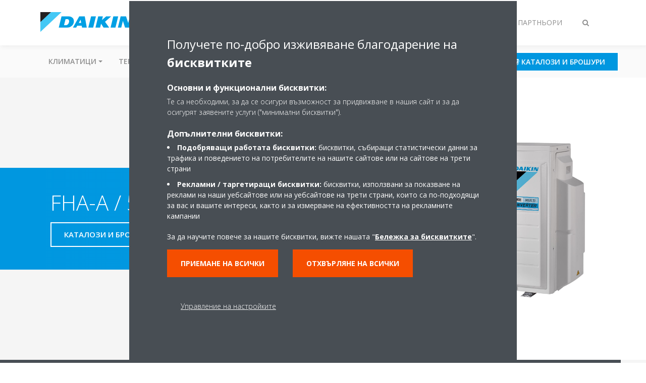

--- FILE ---
content_type: text/html;charset=utf-8
request_url: https://www.daikin.bg/bg_bg/products/product.html/FHA-A---5MXM-N9.html
body_size: 156076
content:

<!DOCTYPE html>
<html lang="bg" data-segments="4" data-hide-segment-cta-buttons="false">
    <head>
    <meta charset="UTF-8"/>
    
        <title>FHA-A / 5MXM-N9 | Daikin</title>
    
    
    
    <meta name="template" content="product-page"/>
    <meta name="viewport" content="width=device-width, initial-scale=1"/>
    

    
    
<meta name="content-page-ref" content="tuBDvPPK1_IVvbYhe-_pcQT8Lm-OFzU01uDajUsH7tpHM18el2gzol61dbBehasJyoG-4y5NgOo6s2GM03pAEAhK-zzyVt2HlPSI2e4FaJA"/>
<script defer="defer" type="text/javascript" src="/.rum/@adobe/helix-rum-js@%5E2/dist/rum-standalone.js"></script>
<link rel="canonical" href="https://www.daikin.bg/bg_bg/products/product.html/FHA-A---5MXM-N9.html"/>

    

    


    
    
    <link rel="stylesheet" href="/etc.clientlibs/daikin/clientlibs/clientlib-base.lc-8ab604126fd2e4e2227a7c7404671f6d-lc.min.css" type="text/css">



    
    
    <link rel="preload stylesheet" as="style" href="/etc.clientlibs/settings/wcm/designs/amplexor-commons/clientlibs/open-sans-font.lc-379d7b0642748e0de800d841d1bc664f-lc.min.css" type="text/css">



    

    
    



    <link href="https://d1azc1qln24ryf.cloudfront.net/186965/DaikinInternet/style-cf.css" rel="stylesheet" type="text/css"/>


<link rel="apple-touch-icon" sizes="180x180" href="/etc.clientlibs/daikin/clientlibs/clientlib-internet-site/resources/images/app-icon/apple-touch-icon.png"/>
<link rel="icon" type="image/png" sizes="32x32" href="/etc.clientlibs/daikin/clientlibs/clientlib-internet-site/resources/images/app-icon/favicon-32x32.png"/>
<link rel="icon" type="image/png" sizes="16x16" href="/etc.clientlibs/daikin/clientlibs/clientlib-internet-site/resources/images/app-icon/favicon-16x16.png"/>
<link rel="manifest" href="/etc.clientlibs/daikin/clientlibs/clientlib-internet-site/resources/images/app-icon/site.webmanifest"/>
<link rel="mask-icon" href="/etc.clientlibs/daikin/clientlibs/clientlib-internet-site/resources/images/app-icon/safari-pinned-tab.svg" color="#0097e0"/>
<link rel="shortcut icon" href="/etc.clientlibs/daikin/clientlibs/clientlib-internet-site/resources/images/app-icon/favicon.ico"/>
<meta name="msapplication-TileColor" content="#2d89ef"/>
<meta name="msapplication-config" content="/etc.clientlibs/daikin/clientlibs/clientlib-internet-site/resources/images/app-icon/browserconfig.xml"/>
<meta name="theme-color" content="#ffffff"/>


    <meta name="title" content="FHA-A / 5MXM-N9 | Daikin"/>
    <meta name="description" content="FHA-A / 5MXM-N9"/>
    <meta name="og:title" content="FHA-A / 5MXM-N9 | Daikin"/>
    
    <meta property="og:url" content="https://www.daikin.bg/bg_bg/products/product.html/FHA-A---5MXM-N9.html"/>
    <meta property="og:locale" content="bg"/>
    <meta property="og:type" content="website"/>
    <meta property="og:image" content="https://my.daikin.eu/content/dam/MDM/Pictures/Split/OutdoorUnits/Packshots/5MXM90N9.tif/_jcr_content/renditions/cq5dam.web.1280.1280.jpeg"/>



    <style>
        .async-hide {
            opacity: 0 !important;
        }
    </style>
    <script>
        ;(function (a, s, y, n, c, h, i, d, e) {
            s.className += " " + y
            h.end = i = function () {
                s.className = s.className.replace(RegExp(" ?" + y), "")
            }
            ;(a[n] = a[n] || []).hide = h
            setTimeout(function () {
                i()
                h.end = null
            }, c)
        })(window, document.documentElement, "async-hide", "dataLayer", 2000, {
            'GTM\u002DNVSRQQW': true,
        })
    </script>
    <script>
        ;(function (w, d, s, l, i) {
            w[l] = w[l] || []
            w[l].push({ "gtm.start": new Date().getTime(), event: "gtm.js" })
            var f = d.getElementsByTagName(s)[0],
                j = d.createElement(s),
                dl = l != "dataLayer" ? "&l=" + l : ""
            j.async = true
            j.src = "//www.googletagmanager.com/gtm.js?id=" + i + dl
            f.parentNode.insertBefore(j, f)
        })(window, document, "script", "dataLayer", 'GTM\u002DNVSRQQW')
    </script>








    
    
    
    <link rel="preload stylesheet" as="style" href="/etc.clientlibs/daikin/clientlibs/clientlibs-webpack-global.lc-256c7c3607a41444b37f335ce21a1aff-lc.min.css" type="text/css">



    
    
    <link rel="preload stylesheet" as="style" href="/etc.clientlibs/daikin/clientlibs/clientlibs-webpack-common.lc-a0edc3c638e28d2fa3c636a52c14c00c-lc.min.css" type="text/css">




    
    
    
    <script defer src="/etc.clientlibs/daikin/clientlibs/clientlibs-webpack-runtime.lc-e62f382b0d3ee4286b774d934a04a964-lc.min.js"></script>



    
    
    <script defer src="/etc.clientlibs/daikin/clientlibs/clientlibs-webpack-vendor.lc-8bf807181b1108f238cd8c20166735fa-lc.min.js"></script>



    
    
    <script defer src="/etc.clientlibs/daikin/clientlibs/clientlibs-webpack-global.lc-a7d0df5422228dd11e8e6e3786913240-lc.min.js"></script>



    
    
    <script defer src="/etc.clientlibs/daikin/clientlibs/clientlibs-webpack-common.lc-322306857aad9e287246fe7b834e8ed1-lc.min.js"></script>




    
    
    
    <link rel="preload stylesheet" as="style" href="/etc.clientlibs/daikin/clientlibs/clientlibs-webpack-internet.lc-aead01297d5ca193250d5668b339f18d-lc.min.css" type="text/css">
<script defer src="/etc.clientlibs/daikin/clientlibs/clientlibs-webpack-internet.lc-845096b53a4c2f8bfd5d9f93e4e70270-lc.min.js"></script>




    
    



    
    
    

    

    
    
<script src="/etc.clientlibs/daikin/clientlibs/clientlib-internet-dependencies.lc-8d3c207f8229668331096a25ff67153a-lc.min.js"></script>



    
    
<link rel="stylesheet" href="/etc.clientlibs/daikin/clientlibs/clientlib-internet-dependencies.lc-d41d8cd98f00b204e9800998ecf8427e-lc.min.css" type="text/css">
<link rel="stylesheet" href="/etc.clientlibs/daikin/clientlibs/clientlib-internet-site.lc-7a92d7be1fa4bcb5b05dd0025c45e7e7-lc.min.css" type="text/css">



    

    
    <meta name="store-config" content="{&#34;storeView&#34;:&#34;products-bg_bg&#34;,&#34;graphqlEndpoint&#34;:&#34;/api/graphql&#34;,&#34;graphqlMethod&#34;:&#34;GET&#34;,&#34;headers&#34;:{&#34;Store&#34;:&#34;products-bg_bg&#34;},&#34;locale&#34;:&#34;bg-bg&#34;,&#34;enableClientSidePriceLoading&#34;:false,&#34;storeRootUrl&#34;:&#34;/bg_bg.html&#34;}">
    
</head>
    <body class="productpage page basicpage" id="page-96c79ad3b3" data-store-view="products-bg_bg" data-store-root-url="/bg_bg.html" data-graphql-endpoint="/api/graphql" data-graphql-method="GET" data-http-headers="{Store=[Ljava.lang.String;@334059b3}">
        
        
        
            <noscript>
    <iframe src="//www.googletagmanager.com/ns.html?id=GTM-NVSRQQW" height="0" width="0" style="display: none; visibility: hidden"></iframe>
</noscript>

            

<div class="cmp-page__skiptomaincontent">
    <a class="cmp-page__skiptomaincontent-link" href="#main-content">Skip to main content</a>
</div>

    
<link rel="stylesheet" href="/etc.clientlibs/core/wcm/components/page/v2/page/clientlibs/site/skiptomaincontent.lc-696ce9a06faa733b225ffb8c05f16db9-lc.min.css" type="text/css">




            



            
<div class="container-aem">

    
    
    
    <div id="container-8b7fd40521" class="cmp-container">
        
        <div class="navigation"><div class="navigation-bar js-navigation-bar">
    <div class="navigation-bar__content container js-navbar-content">
    <button type="button" class="navigation-bar__button navigation-bar__button--mobile-menu hidden--from-desktop" aria-expanded="false">
        <span class="sr-only">Превключване на навигация</span>
        <svg viewBox="0 0 80 80" focusable="false" aria-hidden="true" class="svg-icon svg-icon--close">
            <path d="M73.77,40c0,1.85-1.5,3.35-3.35,3.35H9.57c-0.89,0-1.75-0.36-2.38-0.98C6.57,41.74,6.22,40.9,6.22,40 c0-1.85,1.5-3.35,3.35-3.35h60.85C72.27,36.65,73.77,38.15,73.77,40z M9.57,23.35h60.85c1.85,0,3.35-1.5,3.35-3.35 s-1.5-3.35-3.35-3.35H9.57c-1.85,0-3.35,1.5-3.35,3.35c0,0.9,0.35,1.74,0.97,2.37C7.82,22.99,8.68,23.35,9.57,23.35z M70.42,56.65 H9.57c-1.85,0-3.35,1.5-3.35,3.35c0,0.9,0.35,1.74,0.97,2.37c0.62,0.62,1.49,0.98,2.38,0.98h60.85c1.85,0,3.35-1.5,3.35-3.35 S72.27,56.65,70.42,56.65z"></path>
        </svg>
        <svg viewBox="0 0 80 80" focusable="false" aria-hidden="true" class="svg-icon svg-icon--open">
            <path d="M45.09,40l23.99-23.99c1.23-1.23,1.23-3.23,0-4.47c-0.62-0.62-1.42-0.93-2.23-0.93s-1.61,0.31-2.24,0.93 l-24.62,24.6l-24.61-24.6c-0.63-0.62-1.44-0.93-2.24-0.93c-0.81,0-1.61,0.31-2.23,0.93c-1.23,1.23-1.23,3.23,0.01,4.47L34.91,40 L10.92,63.99c-1.24,1.24-1.24,3.24-0.01,4.47c0.62,0.62,1.42,0.93,2.23,0.93c0.8,0,1.61-0.31,2.24-0.93l24.61-24.6l24.62,24.6 c0.63,0.62,1.43,0.93,2.24,0.93s1.61-0.31,2.23-0.93c1.23-1.24,1.23-3.24,0-4.47L45.09,40z"></path>
        </svg>
    </button>
    <div class="navigation-bar__mobile-segment-buttons hidden--from-desktop">
        
            <div data-segment="1">
                
<div class="xf-content-height">
    <div class="container-aem container">

    
    
    
    <div id="container-a1a9a246f2" class="cmp-container">
        
        <div class="cmp cmp-cta has-button--orange"><a id="cta-328d87882e" class="cmp-button cta-button" href="/bg_bg/dealer-locator.html" target="_self" analytics-id="bg_bg_segments_dealerlocator">
    
    <span class="cmp-button__icon fa fa-map-pin" aria-hidden="true"></span>

    <span class="cmp-button__text">Къде да купите?</span>
</a>


    

</div>
<div class="cmp cmp-cta has-button--blue"><a id="cta-24855c0c53" class="cmp-button cta-button" href="/bg_bg/literature.html" target="_self" analytics-id="bg_bg_segments_literature">
    
    <span class="cmp-button__icon fa fa-book" aria-hidden="true"></span>

    <span class="cmp-button__text">Каталози и брошури</span>
</a>


    

</div>

        
    </div>

</div>

</div>

            </div>
        
            <div data-segment="2">
                
<div class="xf-content-height">
    <div class="container-aem container">

    
    
    
    <div id="container-a1a9a246f2" class="cmp-container">
        
        <div class="cmp cmp-cta has-button--orange"><a id="cta-328d87882e" class="cmp-button cta-button" href="/bg_bg/dealer-locator.html" target="_self" analytics-id="bg_bg_segments_dealerlocator">
    
    <span class="cmp-button__icon fa fa-map-pin" aria-hidden="true"></span>

    <span class="cmp-button__text">Къде да купите?</span>
</a>


    

</div>
<div class="cmp cmp-cta has-button--blue"><a id="cta-24855c0c53" class="cmp-button cta-button" href="/bg_bg/literature.html" target="_self" analytics-id="bg_bg_segments_literature">
    
    <span class="cmp-button__icon fa fa-book" aria-hidden="true"></span>

    <span class="cmp-button__text">Каталози и брошури</span>
</a>


    

</div>

        
    </div>

</div>

</div>

            </div>
        
            <div data-segment="3">
                
<div class="xf-content-height">
    <div class="container-aem container">

    
    
    
    <div id="container-a1a9a246f2" class="cmp-container">
        
        <div class="cmp cmp-cta has-button--blue"><a id="cta-a4bb987273" class="cmp-button cta-button" href="https://my.daikin.eu/content/denv/en_US/login.html" target="_blank" analytics-id="bg_bg_bportal-login">
    
    <span class="cmp-button__icon fa fa-user" aria-hidden="true"></span>

    <span class="cmp-button__text">Бизнес портал</span>
</a>


    

</div>
<div class="cmp cmp-cta has-button--blue"><a id="cta-b0333bf33d" class="cmp-button cta-button" href="/bg_bg/literature.html" target="_self" analytics-id="bg_bg_segments_literature">
    
    <span class="cmp-button__icon fa fa-book" aria-hidden="true"></span>

    <span class="cmp-button__text">Каталози и брошури</span>
</a>


    

</div>

        
    </div>

</div>

</div>

            </div>
        
            <div data-segment="4">
                
<div class="xf-content-height">
    <div class="container-aem container">

    
    
    
    <div id="container-a1a9a246f2" class="cmp-container">
        
        <div class="cmp cmp-cta has-button--orange"><a id="cta-328d87882e" class="cmp-button cta-button" href="/bg_bg/dealer-locator.html" target="_self" analytics-id="bg_bg_segments_dealerlocator">
    
    <span class="cmp-button__icon fa fa-map-pin" aria-hidden="true"></span>

    <span class="cmp-button__text">Къде да купите?</span>
</a>


    

</div>
<div class="cmp cmp-cta has-button--blue"><a id="cta-24855c0c53" class="cmp-button cta-button" href="/bg_bg/literature.html" target="_self" analytics-id="bg_bg_segments_literature">
    
    <span class="cmp-button__icon fa fa-book" aria-hidden="true"></span>

    <span class="cmp-button__text">Каталози и брошури</span>
</a>


    

</div>

        
    </div>

</div>

</div>

            </div>
        
    </div>
    <button type="button" class="navigation-bar__button navigation-bar__button--search js-navbar-search-button" aria-expanded="false">
        <span class="sr-only">Toggle search</span>
        <i class="fa fa-search fa-fw"></i>
        <i class="fa fa-times fa-fw"></i>
    </button>
    
        <a class="navigation-bar__brand" href="/bg_bg/customers.html" data-segment="1">
            <img title="Logo" src="/etc.clientlibs/daikin/clientlibs/clientlib-internet-site/resources/images/logo/daikin-logo.svg" alt="Daikin logo"/>
        </a>
    
        <a class="navigation-bar__brand" href="/bg_bg/commercial-homepage.html" data-segment="2">
            <img title="Logo" src="/etc.clientlibs/daikin/clientlibs/clientlib-internet-site/resources/images/logo/daikin-logo.svg" alt="Daikin logo"/>
        </a>
    
        <a class="navigation-bar__brand" href="/bg_bg/industrial.html" data-segment="3">
            <img title="Logo" src="/etc.clientlibs/daikin/clientlibs/clientlib-internet-site/resources/images/logo/daikin-logo.svg" alt="Daikin logo"/>
        </a>
    
        <a class="navigation-bar__brand" href="/bg_bg/installers.html" data-segment="4">
            <img title="Logo" src="/etc.clientlibs/daikin/clientlibs/clientlib-internet-site/resources/images/logo/daikin-logo.svg" alt="Daikin logo"/>
        </a>
    
    <div class="navigation-bar__menu">
        <div class="navigation-bar__mobile-main hidden--from-desktop">
            
    <ul class="navigation__list" data-segment="1" data-close-sibling-dropdown="true">
        
            <li class="dropdown-container">
                <button type="button" class="dropdown__button" aria-expanded="false">
                    <span class="dropdown__button__text">Климатици</span>
                    <span class="dropdown__button__arrow"></span>
                </button>
                <div class="dropdown__content dropdown__content--overlap--desktop">
                    
                    <ul class="navigation__list" data-item-count="11">
                        
                            <li>
                                <a href="/bg_bg/product-group/air-to-air-heat-pumps.html">Климатици</a>
                            </li>
                        
                            <li>
                                <a href="/bg_bg/product-group/air-to-air-heat-pumps/ururu-sarara.html">Ururu Sarara</a>
                            </li>
                        
                            <li>
                                <a href="/bg_bg/product-group/air-to-air-heat-pumps/emura.html">Daikin Emura</a>
                            </li>
                        
                            <li>
                                <a href="/bg_bg/product-group/air-to-air-heat-pumps/stylish.html">Stylish</a>
                            </li>
                        
                            <li>
                                <a href="/bg_bg/product-group/air-to-air-heat-pumps/perfera/perfera-wall-mounted.html">Perfera стенно тяло</a>
                            </li>
                        
                            <li>
                                <a href="/bg_bg/product-group/air-to-air-heat-pumps/perfera/perfera-floor-standing.html">Perfera подово тяло</a>
                            </li>
                        
                            <li>
                                <a href="/bg_bg/product-group/air-to-air-heat-pumps/comfora.html">Comfora</a>
                            </li>
                        
                            <li>
                                <a href="/bg_bg/product-group/air-to-air-heat-pumps/sensira.html">Sensira FTXF</a>
                            </li>
                        
                            <li>
                                <a href="/bg_bg/product-group/air-to-air-heat-pumps/sensira-ftxc.html">Sensira FTXC</a>
                            </li>
                        
                            <li>
                                <a href="/bg_bg/product-group/air-to-air-heat-pumps/multi.html">Мулти сплит</a>
                            </li>
                        
                            <li>
                                <a href="/bg_bg/product-group/air-to-air-heat-pumps/multiplus.html">Multi+</a>
                            </li>
                        
                    </ul>
                    
                </div>
            </li>
        
            <li class="dropdown-container">
                <button type="button" class="dropdown__button" aria-expanded="false">
                    <span class="dropdown__button__text">Термопомпи</span>
                    <span class="dropdown__button__arrow"></span>
                </button>
                <div class="dropdown__content dropdown__content--overlap--desktop">
                    
                    <ul class="navigation__list" data-item-count="5">
                        
                            <li>
                                <a href="/bg_bg/home-solutions-hub.html">Daikin Home Solutions Hub</a>
                            </li>
                        
                            <li>
                                <a href="/bg_bg/home-solutions-hub/daikin-low-temperature-air-to-water-heat-pump-overview.html">Нискотемпературни термопомпи въздух-вода на Daikin</a>
                            </li>
                        
                            <li>
                                <a href="/bg_bg/product-group/air-to-water-heat-pump-mid-temperature.html">Среднотемпературна термопомпа </a>
                            </li>
                        
                            <li>
                                <a href="/bg_bg/home-solutions-hub/daikin-high-temperature-air-to-water-heat-pump-overview.html">Високотемпературни термопомпи въздух-вода на Daikin</a>
                            </li>
                        
                            <li>
                                <a href="/bg_bg/product-group/daikin-altherma-hpc.html">Термопомпен конвектор</a>
                            </li>
                        
                    </ul>
                    
                </div>
            </li>
        
            <li>
                
                
                    <a href="/bg_bg/solutions/for-your-home/air-purifiers.html">Въздухопречистватели</a>
                    <ul class="navigation__list" data-item-count="0">
                        
                    </ul>
                    
                
            </li>
        
            <li>
                
                
                    <a href="/bg_bg/products.html#!?s=recent&offset=0&language=bg">Търсачка на продукти</a>
                    <ul class="navigation__list" data-item-count="0">
                        
                    </ul>
                    
                
            </li>
        
            <li>
                
                
                    <a href="/bg_bg/press-releases.html">Новини</a>
                    <ul class="navigation__list" data-item-count="0">
                        
                    </ul>
                    
                
            </li>
        
    </ul>
    <div class="navigation__cta" data-segment="1">
        
<div class="xf-content-height">
    <div class="container-aem container">

    
    
    
    <div id="container-a1a9a246f2" class="cmp-container">
        
        <div class="cmp cmp-cta has-button--orange"><a id="cta-328d87882e" class="cmp-button cta-button" href="/bg_bg/dealer-locator.html" target="_self" analytics-id="bg_bg_segments_dealerlocator">
    
    <span class="cmp-button__icon fa fa-map-pin" aria-hidden="true"></span>

    <span class="cmp-button__text">Къде да купите?</span>
</a>


    

</div>
<div class="cmp cmp-cta has-button--blue"><a id="cta-24855c0c53" class="cmp-button cta-button" href="/bg_bg/literature.html" target="_self" analytics-id="bg_bg_segments_literature">
    
    <span class="cmp-button__icon fa fa-book" aria-hidden="true"></span>

    <span class="cmp-button__text">Каталози и брошури</span>
</a>


    

</div>

        
    </div>

</div>

</div>

    </div>

    <ul class="navigation__list" data-segment="2" data-close-sibling-dropdown="true">
        
            <li>
                
                
                    <a href="/bg_bg/solutions.html">Приложения</a>
                    <ul class="navigation__list" data-item-count="0">
                        
                    </ul>
                    
                
            </li>
        
            <li>
                
                
                    <a href="/bg_bg/product-group.html">Продуктови групи</a>
                    <ul class="navigation__list" data-item-count="0">
                        
                    </ul>
                    
                
            </li>
        
            <li>
                
                
                    <a href="/bg_bg/products.html">Търсачка на продукти</a>
                    <ul class="navigation__list" data-item-count="0">
                        
                    </ul>
                    
                
            </li>
        
            <li>
                
                
                    <a href="/bg_bg/installers/support.html">Поддръжка</a>
                    <ul class="navigation__list" data-item-count="0">
                        
                    </ul>
                    
                
            </li>
        
    </ul>
    <div class="navigation__cta" data-segment="2">
        
<div class="xf-content-height">
    <div class="container-aem container">

    
    
    
    <div id="container-a1a9a246f2" class="cmp-container">
        
        <div class="cmp cmp-cta has-button--orange"><a id="cta-328d87882e" class="cmp-button cta-button" href="/bg_bg/dealer-locator.html" target="_self" analytics-id="bg_bg_segments_dealerlocator">
    
    <span class="cmp-button__icon fa fa-map-pin" aria-hidden="true"></span>

    <span class="cmp-button__text">Къде да купите?</span>
</a>


    

</div>
<div class="cmp cmp-cta has-button--blue"><a id="cta-24855c0c53" class="cmp-button cta-button" href="/bg_bg/literature.html" target="_self" analytics-id="bg_bg_segments_literature">
    
    <span class="cmp-button__icon fa fa-book" aria-hidden="true"></span>

    <span class="cmp-button__text">Каталози и брошури</span>
</a>


    

</div>

        
    </div>

</div>

</div>

    </div>

    <ul class="navigation__list" data-segment="3" data-close-sibling-dropdown="true">
        
            <li>
                
                
                    <a href="/bg_bg/solutions.html">Приложения</a>
                    <ul class="navigation__list" data-item-count="0">
                        
                    </ul>
                    
                
            </li>
        
            <li>
                
                
                    <a href="/bg_bg/product-group.html">Продуктови групи</a>
                    <ul class="navigation__list" data-item-count="0">
                        
                    </ul>
                    
                
            </li>
        
            <li>
                
                
                    <a href="/bg_bg/products.html">Търсачка на продукти</a>
                    <ul class="navigation__list" data-item-count="0">
                        
                    </ul>
                    
                
            </li>
        
            <li>
                
                
                    <a href="/bg_bg/architects-consultants/support.html">Поддръжка</a>
                    <ul class="navigation__list" data-item-count="0">
                        
                    </ul>
                    
                
            </li>
        
    </ul>
    <div class="navigation__cta" data-segment="3">
        
<div class="xf-content-height">
    <div class="container-aem container">

    
    
    
    <div id="container-a1a9a246f2" class="cmp-container">
        
        <div class="cmp cmp-cta has-button--blue"><a id="cta-a4bb987273" class="cmp-button cta-button" href="https://my.daikin.eu/content/denv/en_US/login.html" target="_blank" analytics-id="bg_bg_bportal-login">
    
    <span class="cmp-button__icon fa fa-user" aria-hidden="true"></span>

    <span class="cmp-button__text">Бизнес портал</span>
</a>


    

</div>
<div class="cmp cmp-cta has-button--blue"><a id="cta-b0333bf33d" class="cmp-button cta-button" href="/bg_bg/literature.html" target="_self" analytics-id="bg_bg_segments_literature">
    
    <span class="cmp-button__icon fa fa-book" aria-hidden="true"></span>

    <span class="cmp-button__text">Каталози и брошури</span>
</a>


    

</div>

        
    </div>

</div>

</div>

    </div>

    <ul class="navigation__list" data-segment="4" data-close-sibling-dropdown="true">
        
            <li class="dropdown-container">
                <button type="button" class="dropdown__button" aria-expanded="false">
                    <span class="dropdown__button__text">Кои сме ние</span>
                    <span class="dropdown__button__arrow"></span>
                </button>
                <div class="dropdown__content dropdown__content--overlap--desktop">
                    
                    <ul class="navigation__list" data-item-count="6">
                        
                            <li>
                                <a href="/bg_bg/about.html">За нас</a>
                            </li>
                        
                            <li>
                                <a href="/bg_bg/about/our-network.html">Нашата мрежа</a>
                            </li>
                        
                            <li>
                                <a href="/bg_bg/about/daikin-innovations.html">Иновации</a>
                            </li>
                        
                            <li>
                                <a href="/bg_bg/about/daikin-group.html">Групата Daikin</a>
                            </li>
                        
                            <li>
                                <a href="/bg_bg/about/environmental-vision.html">Визия за опазване на околната среда</a>
                            </li>
                        
                            <li>
                                <a href="/bg_bg/about/corporate-social-responsibility.html">Корпоративна социална отговорност</a>
                            </li>
                        
                    </ul>
                    
                </div>
            </li>
        
            <li class="dropdown-container">
                <button type="button" class="dropdown__button" aria-expanded="false">
                    <span class="dropdown__button__text">Кариера</span>
                    <span class="dropdown__button__arrow"></span>
                </button>
                <div class="dropdown__content dropdown__content--overlap--desktop">
                    
                    <ul class="navigation__list" data-item-count="4">
                        
                            <li>
                                <a href="/bg_bg/top-employer.html">Най-добрият работодател</a>
                            </li>
                        
                            <li>
                                <a href="/bg_bg/top-employer/why-daikin.html">Защо Daikin</a>
                            </li>
                        
                            <li>
                                <a href="/bg_bg/top-employer/our-people.html">Нашите хора</a>
                            </li>
                        
                            <li>
                                <a href="/bg_bg/top-employer/your-career.html">Вашата кариера</a>
                            </li>
                        
                    </ul>
                    
                </div>
            </li>
        
            <li class="dropdown-container">
                <button type="button" class="dropdown__button" aria-expanded="false">
                    <span class="dropdown__button__text">Новини и Медии</span>
                    <span class="dropdown__button__arrow"></span>
                </button>
                <div class="dropdown__content dropdown__content--overlap--desktop">
                    
                    <ul class="navigation__list" data-item-count="3">
                        
                            <li>
                                <a href="/bg_bg/press-releases.html">Новини</a>
                            </li>
                        
                            <li>
                                <a href="/bg_bg/daikin-blog.html">Блог</a>
                            </li>
                        
                            <li>
                                <a href="/bg_bg/press-releases/corporate-information.html">Корпоративна информация</a>
                            </li>
                        
                    </ul>
                    
                </div>
            </li>
        
    </ul>
    <div class="navigation__cta" data-segment="4">
        
<div class="xf-content-height">
    <div class="container-aem container">

    
    
    
    <div id="container-a1a9a246f2" class="cmp-container">
        
        <div class="cmp cmp-cta has-button--orange"><a id="cta-328d87882e" class="cmp-button cta-button" href="/bg_bg/dealer-locator.html" target="_self" analytics-id="bg_bg_segments_dealerlocator">
    
    <span class="cmp-button__icon fa fa-map-pin" aria-hidden="true"></span>

    <span class="cmp-button__text">Къде да купите?</span>
</a>


    

</div>
<div class="cmp cmp-cta has-button--blue"><a id="cta-24855c0c53" class="cmp-button cta-button" href="/bg_bg/literature.html" target="_self" analytics-id="bg_bg_segments_literature">
    
    <span class="cmp-button__icon fa fa-book" aria-hidden="true"></span>

    <span class="cmp-button__text">Каталози и брошури</span>
</a>


    

</div>

        
    </div>

</div>

</div>

    </div>

        </div>
        <div class="navigation-bar__segments hidden--below-desktop">
            <ul>
                
                    <li>
                        <a href="/bg_bg/customers.html" data-open-segment="1" class="segment-link">
                            <span>За дома</span>
                        </a>
                    </li>
                
                    <li>
                        <a href="/bg_bg/commercial-homepage.html" data-open-segment="2" class="segment-link">
                            <span>За бизнеса</span>
                        </a>
                    </li>
                
                    <li>
                        <a href="/bg_bg/industrial.html" data-open-segment="3" class="segment-link">
                            <span>За индустрията</span>
                        </a>
                    </li>
                
                    <li>
                        <a href="/bg_bg/installers.html" data-open-segment="4" class="segment-link">
                            <span>За партньори</span>
                        </a>
                    </li>
                
            </ul>
        </div>
        <div class="navigation-bar__actions" data-close-sibling-dropdown="true">
            <nav class="language-selector dropdown" aria-label="Language">
    
    <div class="dropdown__content dropdown__content--overlap--desktop">
        <ul>
            
        </ul>
    </div>
</nav>

            <div class="navigation-bar__segments--mobile hidden--from-desktop">
                
                    <button type="button" data-segment="1" class="dropdown__button" aria-expanded="false">
                        <span class="dropdown__button__text">За дома</span>
                        <span class="dropdown__button__arrow"></span>
                    </button>
                    <div class="dropdown__content">
                        <ul>
                            
                                <li>
                                    <a href="/bg_bg/customers.html" data-open-segment="1" class="segment-link">
                                        <span>За дома</span>
                                    </a>
                                </li>
                            
                                <li>
                                    <a href="/bg_bg/commercial-homepage.html" data-open-segment="2" class="segment-link">
                                        <span>За бизнеса</span>
                                    </a>
                                </li>
                            
                                <li>
                                    <a href="/bg_bg/industrial.html" data-open-segment="3" class="segment-link">
                                        <span>За индустрията</span>
                                    </a>
                                </li>
                            
                                <li>
                                    <a href="/bg_bg/installers.html" data-open-segment="4" class="segment-link">
                                        <span>За партньори</span>
                                    </a>
                                </li>
                            
                        </ul>
                    </div>
                
                    <button type="button" data-segment="2" class="dropdown__button" aria-expanded="false">
                        <span class="dropdown__button__text">За бизнеса</span>
                        <span class="dropdown__button__arrow"></span>
                    </button>
                    <div class="dropdown__content">
                        <ul>
                            
                                <li>
                                    <a href="/bg_bg/customers.html" data-open-segment="1" class="segment-link">
                                        <span>За дома</span>
                                    </a>
                                </li>
                            
                                <li>
                                    <a href="/bg_bg/commercial-homepage.html" data-open-segment="2" class="segment-link">
                                        <span>За бизнеса</span>
                                    </a>
                                </li>
                            
                                <li>
                                    <a href="/bg_bg/industrial.html" data-open-segment="3" class="segment-link">
                                        <span>За индустрията</span>
                                    </a>
                                </li>
                            
                                <li>
                                    <a href="/bg_bg/installers.html" data-open-segment="4" class="segment-link">
                                        <span>За партньори</span>
                                    </a>
                                </li>
                            
                        </ul>
                    </div>
                
                    <button type="button" data-segment="3" class="dropdown__button" aria-expanded="false">
                        <span class="dropdown__button__text">За индустрията</span>
                        <span class="dropdown__button__arrow"></span>
                    </button>
                    <div class="dropdown__content">
                        <ul>
                            
                                <li>
                                    <a href="/bg_bg/customers.html" data-open-segment="1" class="segment-link">
                                        <span>За дома</span>
                                    </a>
                                </li>
                            
                                <li>
                                    <a href="/bg_bg/commercial-homepage.html" data-open-segment="2" class="segment-link">
                                        <span>За бизнеса</span>
                                    </a>
                                </li>
                            
                                <li>
                                    <a href="/bg_bg/industrial.html" data-open-segment="3" class="segment-link">
                                        <span>За индустрията</span>
                                    </a>
                                </li>
                            
                                <li>
                                    <a href="/bg_bg/installers.html" data-open-segment="4" class="segment-link">
                                        <span>За партньори</span>
                                    </a>
                                </li>
                            
                        </ul>
                    </div>
                
                    <button type="button" data-segment="4" class="dropdown__button" aria-expanded="false">
                        <span class="dropdown__button__text">За партньори</span>
                        <span class="dropdown__button__arrow"></span>
                    </button>
                    <div class="dropdown__content">
                        <ul>
                            
                                <li>
                                    <a href="/bg_bg/customers.html" data-open-segment="1" class="segment-link">
                                        <span>За дома</span>
                                    </a>
                                </li>
                            
                                <li>
                                    <a href="/bg_bg/commercial-homepage.html" data-open-segment="2" class="segment-link">
                                        <span>За бизнеса</span>
                                    </a>
                                </li>
                            
                                <li>
                                    <a href="/bg_bg/industrial.html" data-open-segment="3" class="segment-link">
                                        <span>За индустрията</span>
                                    </a>
                                </li>
                            
                                <li>
                                    <a href="/bg_bg/installers.html" data-open-segment="4" class="segment-link">
                                        <span>За партньори</span>
                                    </a>
                                </li>
                            
                        </ul>
                    </div>
                
            </div>
            <div class="navigation-bar__actions__search-proxy">
                <button type="button" class="navigation-bar__button navigation-bar__button--search-proxy">
                    <span class="sr-only">Toggle search</span>
                    <i class="fa fa-search fa-fw"></i>
                    <i class="fa fa-times fa-fw"></i>
                </button>
            </div>
        </div>
    </div>
</div>

    <div class="navigation-bar__search js-navbar-search" role="search">
    <div class="container">
        <form id="general-search-block-form" class="form form--search" method="get" data-autocomplete-endpoint="/content/internet/internet-bg/bg_BG/search_results" action="/bg_bg/search_results.html">
            <div class="form__group">
                <label for="general-search-block" class="visually-hidden">Търсене</label>
                <input name="q" type="search" class="form__input" placeholder="Търсачка" id="general-search-block" autocomplete="off"/>
                <button class="form__submit" type="submit">
                    <i class="fa fa-search"></i>
                    <span class="visually-hidden">Изпращане</span>
                </button>
            </div>
        </form>
    </div>
</div>

    <nav class="navigation-bar__main js-navbar-main hidden--below-desktop" aria-label="Основно">
    <div class="navigation-bar__main__content container">
        
    <ul class="navigation__list" data-segment="1" data-close-sibling-dropdown="true">
        
            <li class="dropdown-container">
                <button type="button" class="dropdown__button" aria-expanded="false">
                    <span class="dropdown__button__text">Климатици</span>
                    <span class="dropdown__button__arrow"></span>
                </button>
                <div class="dropdown__content dropdown__content--overlap--desktop">
                    
                    <ul class="navigation__list" data-item-count="11">
                        
                            <li>
                                <a href="/bg_bg/product-group/air-to-air-heat-pumps.html">Климатици</a>
                            </li>
                        
                            <li>
                                <a href="/bg_bg/product-group/air-to-air-heat-pumps/ururu-sarara.html">Ururu Sarara</a>
                            </li>
                        
                            <li>
                                <a href="/bg_bg/product-group/air-to-air-heat-pumps/emura.html">Daikin Emura</a>
                            </li>
                        
                            <li>
                                <a href="/bg_bg/product-group/air-to-air-heat-pumps/stylish.html">Stylish</a>
                            </li>
                        
                            <li>
                                <a href="/bg_bg/product-group/air-to-air-heat-pumps/perfera/perfera-wall-mounted.html">Perfera стенно тяло</a>
                            </li>
                        
                            <li>
                                <a href="/bg_bg/product-group/air-to-air-heat-pumps/perfera/perfera-floor-standing.html">Perfera подово тяло</a>
                            </li>
                        
                            <li>
                                <a href="/bg_bg/product-group/air-to-air-heat-pumps/comfora.html">Comfora</a>
                            </li>
                        
                            <li>
                                <a href="/bg_bg/product-group/air-to-air-heat-pumps/sensira.html">Sensira FTXF</a>
                            </li>
                        
                            <li>
                                <a href="/bg_bg/product-group/air-to-air-heat-pumps/sensira-ftxc.html">Sensira FTXC</a>
                            </li>
                        
                            <li>
                                <a href="/bg_bg/product-group/air-to-air-heat-pumps/multi.html">Мулти сплит</a>
                            </li>
                        
                            <li>
                                <a href="/bg_bg/product-group/air-to-air-heat-pumps/multiplus.html">Multi+</a>
                            </li>
                        
                    </ul>
                    
                </div>
            </li>
        
            <li class="dropdown-container">
                <button type="button" class="dropdown__button" aria-expanded="false">
                    <span class="dropdown__button__text">Термопомпи</span>
                    <span class="dropdown__button__arrow"></span>
                </button>
                <div class="dropdown__content dropdown__content--overlap--desktop">
                    
                    <ul class="navigation__list" data-item-count="5">
                        
                            <li>
                                <a href="/bg_bg/home-solutions-hub.html">Daikin Home Solutions Hub</a>
                            </li>
                        
                            <li>
                                <a href="/bg_bg/home-solutions-hub/daikin-low-temperature-air-to-water-heat-pump-overview.html">Нискотемпературни термопомпи въздух-вода на Daikin</a>
                            </li>
                        
                            <li>
                                <a href="/bg_bg/product-group/air-to-water-heat-pump-mid-temperature.html">Среднотемпературна термопомпа </a>
                            </li>
                        
                            <li>
                                <a href="/bg_bg/home-solutions-hub/daikin-high-temperature-air-to-water-heat-pump-overview.html">Високотемпературни термопомпи въздух-вода на Daikin</a>
                            </li>
                        
                            <li>
                                <a href="/bg_bg/product-group/daikin-altherma-hpc.html">Термопомпен конвектор</a>
                            </li>
                        
                    </ul>
                    
                </div>
            </li>
        
            <li>
                
                
                    <a href="/bg_bg/solutions/for-your-home/air-purifiers.html">Въздухопречистватели</a>
                    <ul class="navigation__list" data-item-count="0">
                        
                    </ul>
                    
                
            </li>
        
            <li>
                
                
                    <a href="/bg_bg/products.html#!?s=recent&offset=0&language=bg">Търсачка на продукти</a>
                    <ul class="navigation__list" data-item-count="0">
                        
                    </ul>
                    
                
            </li>
        
            <li>
                
                
                    <a href="/bg_bg/press-releases.html">Новини</a>
                    <ul class="navigation__list" data-item-count="0">
                        
                    </ul>
                    
                
            </li>
        
    </ul>
    <div class="navigation__cta" data-segment="1">
        
<div class="xf-content-height">
    <div class="container-aem container">

    
    
    
    <div id="container-a1a9a246f2" class="cmp-container">
        
        <div class="cmp cmp-cta has-button--orange"><a id="cta-328d87882e" class="cmp-button cta-button" href="/bg_bg/dealer-locator.html" target="_self" analytics-id="bg_bg_segments_dealerlocator">
    
    <span class="cmp-button__icon fa fa-map-pin" aria-hidden="true"></span>

    <span class="cmp-button__text">Къде да купите?</span>
</a>


    

</div>
<div class="cmp cmp-cta has-button--blue"><a id="cta-24855c0c53" class="cmp-button cta-button" href="/bg_bg/literature.html" target="_self" analytics-id="bg_bg_segments_literature">
    
    <span class="cmp-button__icon fa fa-book" aria-hidden="true"></span>

    <span class="cmp-button__text">Каталози и брошури</span>
</a>


    

</div>

        
    </div>

</div>

</div>

    </div>

    <ul class="navigation__list" data-segment="2" data-close-sibling-dropdown="true">
        
            <li>
                
                
                    <a href="/bg_bg/solutions.html">Приложения</a>
                    <ul class="navigation__list" data-item-count="0">
                        
                    </ul>
                    
                
            </li>
        
            <li>
                
                
                    <a href="/bg_bg/product-group.html">Продуктови групи</a>
                    <ul class="navigation__list" data-item-count="0">
                        
                    </ul>
                    
                
            </li>
        
            <li>
                
                
                    <a href="/bg_bg/products.html">Търсачка на продукти</a>
                    <ul class="navigation__list" data-item-count="0">
                        
                    </ul>
                    
                
            </li>
        
            <li>
                
                
                    <a href="/bg_bg/installers/support.html">Поддръжка</a>
                    <ul class="navigation__list" data-item-count="0">
                        
                    </ul>
                    
                
            </li>
        
    </ul>
    <div class="navigation__cta" data-segment="2">
        
<div class="xf-content-height">
    <div class="container-aem container">

    
    
    
    <div id="container-a1a9a246f2" class="cmp-container">
        
        <div class="cmp cmp-cta has-button--orange"><a id="cta-328d87882e" class="cmp-button cta-button" href="/bg_bg/dealer-locator.html" target="_self" analytics-id="bg_bg_segments_dealerlocator">
    
    <span class="cmp-button__icon fa fa-map-pin" aria-hidden="true"></span>

    <span class="cmp-button__text">Къде да купите?</span>
</a>


    

</div>
<div class="cmp cmp-cta has-button--blue"><a id="cta-24855c0c53" class="cmp-button cta-button" href="/bg_bg/literature.html" target="_self" analytics-id="bg_bg_segments_literature">
    
    <span class="cmp-button__icon fa fa-book" aria-hidden="true"></span>

    <span class="cmp-button__text">Каталози и брошури</span>
</a>


    

</div>

        
    </div>

</div>

</div>

    </div>

    <ul class="navigation__list" data-segment="3" data-close-sibling-dropdown="true">
        
            <li>
                
                
                    <a href="/bg_bg/solutions.html">Приложения</a>
                    <ul class="navigation__list" data-item-count="0">
                        
                    </ul>
                    
                
            </li>
        
            <li>
                
                
                    <a href="/bg_bg/product-group.html">Продуктови групи</a>
                    <ul class="navigation__list" data-item-count="0">
                        
                    </ul>
                    
                
            </li>
        
            <li>
                
                
                    <a href="/bg_bg/products.html">Търсачка на продукти</a>
                    <ul class="navigation__list" data-item-count="0">
                        
                    </ul>
                    
                
            </li>
        
            <li>
                
                
                    <a href="/bg_bg/architects-consultants/support.html">Поддръжка</a>
                    <ul class="navigation__list" data-item-count="0">
                        
                    </ul>
                    
                
            </li>
        
    </ul>
    <div class="navigation__cta" data-segment="3">
        
<div class="xf-content-height">
    <div class="container-aem container">

    
    
    
    <div id="container-a1a9a246f2" class="cmp-container">
        
        <div class="cmp cmp-cta has-button--blue"><a id="cta-a4bb987273" class="cmp-button cta-button" href="https://my.daikin.eu/content/denv/en_US/login.html" target="_blank" analytics-id="bg_bg_bportal-login">
    
    <span class="cmp-button__icon fa fa-user" aria-hidden="true"></span>

    <span class="cmp-button__text">Бизнес портал</span>
</a>


    

</div>
<div class="cmp cmp-cta has-button--blue"><a id="cta-b0333bf33d" class="cmp-button cta-button" href="/bg_bg/literature.html" target="_self" analytics-id="bg_bg_segments_literature">
    
    <span class="cmp-button__icon fa fa-book" aria-hidden="true"></span>

    <span class="cmp-button__text">Каталози и брошури</span>
</a>


    

</div>

        
    </div>

</div>

</div>

    </div>

    <ul class="navigation__list" data-segment="4" data-close-sibling-dropdown="true">
        
            <li class="dropdown-container">
                <button type="button" class="dropdown__button" aria-expanded="false">
                    <span class="dropdown__button__text">Кои сме ние</span>
                    <span class="dropdown__button__arrow"></span>
                </button>
                <div class="dropdown__content dropdown__content--overlap--desktop">
                    
                    <ul class="navigation__list" data-item-count="6">
                        
                            <li>
                                <a href="/bg_bg/about.html">За нас</a>
                            </li>
                        
                            <li>
                                <a href="/bg_bg/about/our-network.html">Нашата мрежа</a>
                            </li>
                        
                            <li>
                                <a href="/bg_bg/about/daikin-innovations.html">Иновации</a>
                            </li>
                        
                            <li>
                                <a href="/bg_bg/about/daikin-group.html">Групата Daikin</a>
                            </li>
                        
                            <li>
                                <a href="/bg_bg/about/environmental-vision.html">Визия за опазване на околната среда</a>
                            </li>
                        
                            <li>
                                <a href="/bg_bg/about/corporate-social-responsibility.html">Корпоративна социална отговорност</a>
                            </li>
                        
                    </ul>
                    
                </div>
            </li>
        
            <li class="dropdown-container">
                <button type="button" class="dropdown__button" aria-expanded="false">
                    <span class="dropdown__button__text">Кариера</span>
                    <span class="dropdown__button__arrow"></span>
                </button>
                <div class="dropdown__content dropdown__content--overlap--desktop">
                    
                    <ul class="navigation__list" data-item-count="4">
                        
                            <li>
                                <a href="/bg_bg/top-employer.html">Най-добрият работодател</a>
                            </li>
                        
                            <li>
                                <a href="/bg_bg/top-employer/why-daikin.html">Защо Daikin</a>
                            </li>
                        
                            <li>
                                <a href="/bg_bg/top-employer/our-people.html">Нашите хора</a>
                            </li>
                        
                            <li>
                                <a href="/bg_bg/top-employer/your-career.html">Вашата кариера</a>
                            </li>
                        
                    </ul>
                    
                </div>
            </li>
        
            <li class="dropdown-container">
                <button type="button" class="dropdown__button" aria-expanded="false">
                    <span class="dropdown__button__text">Новини и Медии</span>
                    <span class="dropdown__button__arrow"></span>
                </button>
                <div class="dropdown__content dropdown__content--overlap--desktop">
                    
                    <ul class="navigation__list" data-item-count="3">
                        
                            <li>
                                <a href="/bg_bg/press-releases.html">Новини</a>
                            </li>
                        
                            <li>
                                <a href="/bg_bg/daikin-blog.html">Блог</a>
                            </li>
                        
                            <li>
                                <a href="/bg_bg/press-releases/corporate-information.html">Корпоративна информация</a>
                            </li>
                        
                    </ul>
                    
                </div>
            </li>
        
    </ul>
    <div class="navigation__cta" data-segment="4">
        
<div class="xf-content-height">
    <div class="container-aem container">

    
    
    
    <div id="container-a1a9a246f2" class="cmp-container">
        
        <div class="cmp cmp-cta has-button--orange"><a id="cta-328d87882e" class="cmp-button cta-button" href="/bg_bg/dealer-locator.html" target="_self" analytics-id="bg_bg_segments_dealerlocator">
    
    <span class="cmp-button__icon fa fa-map-pin" aria-hidden="true"></span>

    <span class="cmp-button__text">Къде да купите?</span>
</a>


    

</div>
<div class="cmp cmp-cta has-button--blue"><a id="cta-24855c0c53" class="cmp-button cta-button" href="/bg_bg/literature.html" target="_self" analytics-id="bg_bg_segments_literature">
    
    <span class="cmp-button__icon fa fa-book" aria-hidden="true"></span>

    <span class="cmp-button__text">Каталози и брошури</span>
</a>


    

</div>

        
    </div>

</div>

</div>

    </div>

    </div>
</nav>

</div>
</div>
<main class="container-aem">

    
    
    
    <div id="main-content" class="cmp-container">
        
        <div class="product-header">





<div class="product-header__container product-header__container--has-image js-product-header">
    <div class="container">
        <div class="product-header__container-row row">
            <div class="product-header__content-container col-md-7">
                <div class="product-header__content">
                    <div class="image-and-text teaser">
                        <div class="cmp-teaser">
                            <div class="cmp-teaser__content">
                                
                                <h1 class="cmp-teaser__title">
                                    
                                    
                                    FHA-A / 5MXM-N9
                                </h1>
                                
                                    
                                
                                
    <div class="product-header__ctas">
        
    <div class="cta-wrapper">
        <div class="cmp cmp-cta has-button--secondary">
            <a id="header-bde237147b" class="cmp-button cta-button" href="/bg_bg/literature.html" analytics-id="bg_bg_products-literature" target="_blank">
                <span class="cmp-button__text">Каталози и брошури</span>
            </a>
            
        </div>
    </div>

        
    <div class="cta-wrapper">
        <div class="cmp cmp-cta has-button--quaternary">
            <a id="header-bde237147b" class="cmp-button cta-button" href="/bg_bg/dealer-locator.html" analytics-id="bg_bg_products-dealerlocator" target="_self">
                <span class="cmp-button__text">Поискайте оферта</span>
            </a>
            
        </div>
    </div>

    </div>

                            </div>
                        </div>
                    </div>
                </div>
            </div>
            <div class="product-header__container-image col-md-5">
                <img class="lazyload col-md-12" alt="FHA-A / 5MXM-N9" data-src="/content/dam/MDM/Pictures/Split/OutdoorUnits/Packshots/5MXM90N9.tif/jcr:content/renditions/cq5dam.web.1280.1280.jpeg"/>
                <div class="product-header__image-background hidden--from-tablet"></div>
            </div>
            <div class="product-header__image-background col-md-7 hidden--below-tablet"></div>
        </div>
    </div>
</div>
</div>
<div class="container-aem">

    
    
    
    <div id="content" class="cmp-container">
        
        <div class="share-block share-block--product js-share-block js-product-share"><span class="js-social-sticky-point sticky-point"></span>
<div class="cmp-share">
    <a href="mailto:?subject&#61;FHA-A---5MXM-N9 | Daikin&amp;body&#61;%2Fbg_bg%2Fproducts%2Fproduct.html%2FFHA-A---5MXM-N9.html" target="_blank" class="cmp-share__link cmp-share__link--email" analytics-id="bg_bg_knowledge-center-email-sharing">
        <i class="fa fa-fw fa-share in"></i>
        <i class="fa fa-fw fa-share out"></i>
    </a>
    <a href="https://www.facebook.com/sharer.php?u=%2Fbg_bg%2Fproducts%2Fproduct.html%2FFHA-A---5MXM-N9.html" target="_blank" class="cmp-share__link cmp-share__link--facebook" analytics-id="bg_bg_knowledge-center-facebook-sharing">
        <i class="fa fa-fw fa-facebook in"></i>
        <i class="fa fa-fw fa-facebook out"></i>
    </a>
    <a href="https://twitter.com/intent/tweet?url=%2Fbg_bg%2Fproducts%2Fproduct.html%2FFHA-A---5MXM-N9.html" target="_blank" class="cmp-share__link cmp-share__link--twitter" analytics-id="bg_bg_knowledge-center-twitter-sharing">
        <i class="fa fa-fw fa-twitter in"></i>
        <i class="fa fa-fw fa-twitter out"></i>
    </a>
    <a href="https://www.linkedin.com/shareArticle?mini=true&url=%2Fbg_bg%2Fproducts%2Fproduct.html%2FFHA-A---5MXM-N9.html" target="_blank" class="cmp-share__link cmp-share__link--linkedin" analytics-id="bg_bg_knowledge-center-linkedin-sharing">
        <i class="fa fa-fw fa-linkedin in"></i>
        <i class="fa fa-fw fa-linkedin out"></i>
    </a>
</div>
</div>
<div class="product-features"><div class="product-features__container background--gray-dark js-product-features">
    <div class="container">
        <div class="row">
            <div class="col-12 col-lg-7 offset-lg-1">
                <h2 class="product-features__title">Характеристики на продукта</h2>
                <div class="product-features__content">
                    <ul>
                        <li>Идеален за комфортен въздушен поток в просторни стаи благодарение на ефекта на Коанда: до 100° ъгъл на изпускане на въздух</li>
                    
                        <li>Стойности на сезонна ефективност до A&#43;&#43;&#43; при охлаждане и А&#43;&#43; при отопление благодарение на неговата съвременна технология и вградена интелигентност.</li>
                    
                        <li>Дори стаи с височина на тавана до 3,8m могат да се отопляват и охлаждат много лесно без загуба на капацитет</li>
                    
                        <li>Към един тип външно тяло &#34;мулти&#34; могат да се свържат до 5 вътрешни тела; всички вътрешни тела се управляват поотделно и няма нужда да се монтират в същата стая или по същото време. Всяко тяло работи поотделно и независимо от другите от комплекта</li>
                    
                        <li>Изборът на продукт с R-32  намалява въздействието върху околната среда с 68% в сравнение с R-410A и води директно до по-нисък разход на електроенергия благодарение на своята висока енергийна ефективност</li>
                    
                        <li>Може лесно да се монтира както при ново строителство, така и при проекти за ремонт</li>
                    
                        <li>Могат да се свържат различни типове вътрешни тела: напр. окачени на стена, ъглова таванна касета, таванно тяло за скрит монтаж</li>
                    
                        <li>Външните тела са снабдени с компресор с люлеещо се бутало, известен с ниското си ниво на шум и високата енергийна ефективност</li>
                    
                        <li>Комбинирането с технологията R-32 Bluevolution намалява вредното въздействие върху околната среда с 68% в сравнение с R-410A, което води директно до по-ниско потребление на енергия, благодарение на своята висока енергийна ефективност и има до 16% по-малко количество хладилен агент</li>
                    
                        <li>Може лесно да се монтира в ъгли и тесни пространства, тъй като има нужда само от 30 mm място отстрани за обслужване</li>
                    
                        <li>Гама за обединени вътрешни тела за R-32 и R-410A</li>
                    
                        <li>Намален разход на електроенергия благодарение на специално разработен правотоков електромотор на вентилатора</li>
                    
                        <li>Предлагат се 5 различни скорости на вентилатора за максимален комфорт</li>
                    
                        <li>Стилното тяло се вписва безпроблемно във всеки интериор. Жалузите се затварят изцяло, когато тялото не работи и смукателните решетки не се виждат</li>
                    </ul>
                </div>
            </div>
            <div class="col-12 col-lg-3">
                <div class="product-related__container background--white js-product-related">
    <div class="product-related__content product-related__content--short js-product-related-modal-content">
        <h3 class="product-related__title heading4">Това тяло може да се използва в комбинация със следните тела</h3>
        <ul>
            <li>
                <a href="https://www.daikin.bg/bg_bg/products/product.html/5MXM-N9.html">5MXM-N9</a>
            </li>
        
            <li>
                <a href="https://www.daikin.bg/bg_bg/products/product.html/FHA-A.html">FHA-A</a>
            </li>
        </ul>
    </div>
    
</div>

            </div>
        </div>
    </div>
</div>
</div>
<div class="product-benefits"><div class="product-benefits__container container js-product-benefits">
    <div class="row">
        <div class="col-md-10 offset-md-1">
            <h3>Ползи</h3>

            <ul class="product-benefits__items product-benefits__items--hide-extra row js-product-benefits-items">
                <li class="product-benefits__item col-md-6">
                    <div class="product-benefits__item__image">
                        <img class="image--responsive lazyload" alt="Инвертор" title="Инвертор" data-src="/content/dam/MDM/Pictograms/inverter_picto_draft.tif/jcr:content/renditions/cq5dam.thumbnail.319.319.png"/>
                    </div>
                    <div class="product-benefits__item__content">
                        <h4>
                            Инвертор
                            <i></i>
                        </h4>
                        <p>Инверторните компресори постоянно регулират скоростта на компресора според текущата потребност.  По-малко изразходващи енергия пускове и спирания водят до намалено потребление на енергия (до 30%) и по-стабилни температури.</p>
                    </div>
                </li>

                
            
                <li class="product-benefits__item col-md-6">
                    <div class="product-benefits__item__image">
                        <img class="image--responsive lazyload" alt="Режим на работа при напускане на дома" title="Режим на работа при напускане на дома" data-src="/content/dam/MDM/Pictograms/home leave operation.tif/jcr:content/renditions/cq5dam.thumbnail.319.319.png"/>
                    </div>
                    <div class="product-benefits__item__content">
                        <h4>
                            Режим на работа при напускане на дома
                            <i></i>
                        </h4>
                        <p>Поддържа вътрешната температура на определено от вас ниво на комфорт по време на отсъствие, като така се спестява енергия</p>
                    </div>
                </li>

                
            
                <li class="product-benefits__item col-md-6">
                    <div class="product-benefits__item__image">
                        <img class="image--responsive lazyload" alt="Автоматично вертикално въртене на жалузите" title="Автоматично вертикално въртене на жалузите" data-src="/content/dam/MDM/Pictograms/vertical auto swing.tif/jcr:content/renditions/cq5dam.thumbnail.319.319.png"/>
                    </div>
                    <div class="product-benefits__item__content">
                        <h4>
                            Автоматично вертикално въртене на жалузите
                            <i></i>
                        </h4>
                        <p>Възможност за избор на автоматично вертикално въртене на ламелите за изпускане на въздуха за получаване на равномерен въздушен поток и разпределение на температурата в цялото помещение.</p>
                    </div>
                </li>

                
            
                <li class="product-benefits__item col-md-6">
                    <div class="product-benefits__item__image">
                        <img class="image--responsive lazyload" alt="Приложение Onecta" title="Приложение Onecta" data-src="/content/dam/MDM/Pictograms/Daikin Residential Controller.tif/jcr:content/renditions/cq5dam.thumbnail.319.319.png"/>
                    </div>
                    <div class="product-benefits__item__content">
                        <h4>
                            Приложение Onecta
                            <i></i>
                        </h4>
                        <p>Управлявайте климата във вашия дом от всяко място чрез смартфон или таблет</p>
                    </div>
                </li>

                
            
                <li class="product-benefits__item col-md-6">
                    <div class="product-benefits__item__image">
                        <img class="image--responsive lazyload" alt="Само вентилатор" title="Само вентилатор" data-src="/content/dam/MDM/Pictograms/fan only.tif/jcr:content/renditions/cq5dam.thumbnail.319.319.png"/>
                    </div>
                    <div class="product-benefits__item__content">
                        <h4>
                            Само вентилатор
                            <i></i>
                        </h4>
                        <p>Уредът може да се използва като вентилатор, вдухвайки въздух без да охлажда или затопля.</p>
                    </div>
                </li>

                
            
                <li class="product-benefits__item col-md-6">
                    <div class="product-benefits__item__image">
                        <img class="image--responsive lazyload" alt="Автоматично превключване между охлаждане и отопление" title="Автоматично превключване между охлаждане и отопление" data-src="/content/dam/MDM/Pictograms/auto cooling-heating changeover.tif/jcr:content/renditions/cq5dam.thumbnail.319.319.png"/>
                    </div>
                    <div class="product-benefits__item__content">
                        <h4>
                            Автоматично превключване между охлаждане и отопление
                            <i></i>
                        </h4>
                        <p>Избира автоматично режим на охлаждане или отопление за достигане на зададената температура.</p>
                    </div>
                </li>

                
            
                

                <li class="product-benefits__item product-benefits__item--extra col-md-6">
                    <div class="product-benefits__item__image">
                        <img class="image--responsive lazyload" alt="Степени на оборотите на вентилатора" title="Степени на оборотите на вентилатора" data-src="/content/dam/MDM/Pictograms/fan speed steps.tif/jcr:content/renditions/cq5dam.thumbnail.319.319.png"/>
                    </div>
                    <div class="product-benefits__item__content">
                        <h4>
                            Степени на оборотите на вентилатора
                            <i>(3 steps)</i>
                        </h4>
                        <p>Позволява да се изберат дадени обороти на вентилатора.</p>
                    </div>
                </li>
            
                

                <li class="product-benefits__item product-benefits__item--extra col-md-6">
                    <div class="product-benefits__item__image">
                        <img class="image--responsive lazyload" alt="Суха програма" title="Суха програма" data-src="/content/dam/MDM/Pictograms/dry programme.tif/jcr:content/renditions/cq5dam.thumbnail.319.319.png"/>
                    </div>
                    <div class="product-benefits__item__content">
                        <h4>
                            Суха програма
                            <i></i>
                        </h4>
                        <p>Дава възможност да се намали степента на влажност, без да се променя температурата в помещението.</p>
                    </div>
                </li>
            
                

                <li class="product-benefits__item product-benefits__item--extra col-md-6">
                    <div class="product-benefits__item__image">
                        <img class="image--responsive lazyload" alt="Въздушен филтър" title="Въздушен филтър" data-src="/content/dam/MDM/Pictograms/air filter.tif/jcr:content/renditions/cq5dam.thumbnail.319.319.png"/>
                    </div>
                    <div class="product-benefits__item__content">
                        <h4>
                            Въздушен филтър
                            <i></i>
                        </h4>
                        <p>Отстранява праха във въздуха за осигуряване на постоянен приток на чист въздух.</p>
                    </div>
                </li>
            
                

                <li class="product-benefits__item product-benefits__item--extra col-md-6">
                    <div class="product-benefits__item__image">
                        <img class="image--responsive lazyload" alt="Производствено-техническо охлаждане" title="Производствено-техническо охлаждане" data-src="/content/dam/MDM/Pictograms/Integrated cooling.tif/jcr:content/renditions/cq5dam.thumbnail.319.319.png"/>
                    </div>
                    <div class="product-benefits__item__content">
                        <h4>
                            Производствено-техническо охлаждане
                            <i></i>
                        </h4>
                        <p>Отстранете по надежден, ефективен и гъвкав начин топлината, която постоянно се генерира от ИТ и сървърното оборудване, за да гарантирате максимално време на безотказна работа при осигуряване на най-добрата възвращаемост на инвестицията.</p>
                    </div>
                </li>
            
                

                <li class="product-benefits__item product-benefits__item--extra col-md-6">
                    <div class="product-benefits__item__image">
                        <img class="image--responsive lazyload" alt="Седмичен таймер" title="Седмичен таймер" data-src="/content/dam/MDM/Pictograms/weekly timer.tif/jcr:content/renditions/cq5dam.thumbnail.319.319.png"/>
                    </div>
                    <div class="product-benefits__item__content">
                        <h4>
                            Седмичен таймер
                            <i></i>
                        </h4>
                        <p>Може да бъде настроен за включване на охлаждане или отопление за деня или за седмицата.</p>
                    </div>
                </li>
            
                

                <li class="product-benefits__item product-benefits__item--extra col-md-6">
                    <div class="product-benefits__item__image">
                        <img class="image--responsive lazyload" alt="Инфрачервено дистанционно" title="Инфрачервено дистанционно" data-src="/content/dam/MDM/Pictograms/infrared remote control.tif/jcr:content/renditions/cq5dam.thumbnail.319.319.png"/>
                    </div>
                    <div class="product-benefits__item__content">
                        <h4>
                            Инфрачервено дистанционно
                            <i>(optional)</i>
                        </h4>
                        <p>Пуска, спира и регулира климатика от разстояние.</p>
                    </div>
                </li>
            
                

                <li class="product-benefits__item product-benefits__item--extra col-md-6">
                    <div class="product-benefits__item__image">
                        <img class="image--responsive lazyload" alt="Дистанционно с кабел" title="Дистанционно с кабел" data-src="/content/dam/MDM/Pictograms/wired remote control.tif/jcr:content/renditions/cq5dam.thumbnail.319.319.png"/>
                    </div>
                    <div class="product-benefits__item__content">
                        <h4>
                            Дистанционно с кабел
                            <i>(optional)</i>
                        </h4>
                        <p>Пуска, спира и регулира климатика.</p>
                    </div>
                </li>
            
                

                <li class="product-benefits__item product-benefits__item--extra col-md-6">
                    <div class="product-benefits__item__image">
                        <img class="image--responsive lazyload" alt="Централизирано управление" title="Централизирано управление" data-src="/content/dam/MDM/Pictograms/centralised control.tif/jcr:content/renditions/cq5dam.thumbnail.319.319.png"/>
                    </div>
                    <div class="product-benefits__item__content">
                        <h4>
                            Централизирано управление
                            <i>(optional)</i>
                        </h4>
                        <p>Пуска, спира и регулира няколко климатика от една централна точка.</p>
                    </div>
                </li>
            
                

                <li class="product-benefits__item product-benefits__item--extra col-md-6">
                    <div class="product-benefits__item__image">
                        <img class="image--responsive lazyload" alt="Автоматично рестартиране" title="Автоматично рестартиране" data-src="/content/dam/MDM/Pictograms/auto-restart.tif/jcr:content/renditions/cq5dam.thumbnail.319.319.png"/>
                    </div>
                    <div class="product-benefits__item__content">
                        <h4>
                            Автоматично рестартиране
                            <i></i>
                        </h4>
                        <p>След спиране на захранването машината се рестартира автоматично с първоначалните си настройки.</p>
                    </div>
                </li>
            
                

                <li class="product-benefits__item product-benefits__item--extra col-md-6">
                    <div class="product-benefits__item__image">
                        <img class="image--responsive lazyload" alt="Самодиагностика" title="Самодиагностика" data-src="/content/dam/MDM/Pictograms/self-diagnosis.tif/jcr:content/renditions/cq5dam.thumbnail.319.319.png"/>
                    </div>
                    <div class="product-benefits__item__content">
                        <h4>
                            Самодиагностика
                            <i></i>
                        </h4>
                        <p>Опростява поддръжката чрез индикация на грешки в системата или аномалии в работата.</p>
                    </div>
                </li>
            
                

                <li class="product-benefits__item product-benefits__item--extra col-md-6">
                    <div class="product-benefits__item__image">
                        <img class="image--responsive lazyload" alt="Комплект дренажна помпа" title="Комплект дренажна помпа" data-src="/content/dam/MDM/Pictograms/drain pump kit.tif/jcr:content/renditions/cq5dam.thumbnail.319.319.png"/>
                    </div>
                    <div class="product-benefits__item__content">
                        <h4>
                            Комплект дренажна помпа
                            <i>(optional)</i>
                        </h4>
                        <p>Улеснява източването на конденза от вътрешното тяло.</p>
                    </div>
                </li>
            
                

                <li class="product-benefits__item product-benefits__item--extra col-md-6">
                    <div class="product-benefits__item__image">
                        <img class="image--responsive lazyload" alt="Работа на двойни/тройни/сдвоени" title="Работа на двойни/тройни/сдвоени" data-src="/content/dam/MDM/Pictograms/twin_triple_double twin application.tif/jcr:content/renditions/cq5dam.thumbnail.319.319.png"/>
                    </div>
                    <div class="product-benefits__item__content">
                        <h4>
                            Работа на двойни/тройни/сдвоени
                            <i></i>
                        </h4>
                        <p>Към едно външно тяло могат да се свържат 2,3 или 4 вътрешни тела, дори да са с различен капацитет.  Всички вътрешни тела работят на един и същ режим на охлаждане или отопление и се командват от едно дистанционно управление.</p>
                    </div>
                </li>
            
                

                <li class="product-benefits__item product-benefits__item--extra col-md-6">
                    <div class="product-benefits__item__image">
                        <img class="image--responsive lazyload" alt="Работа на няколко модела" title="Работа на няколко модела" data-src="/content/dam/MDM/Pictograms/multi model.tif/jcr:content/renditions/cq5dam.thumbnail.319.319.png"/>
                    </div>
                    <div class="product-benefits__item__content">
                        <h4>
                            Работа на няколко модела
                            <i></i>
                        </h4>
                        <p>Към едно външно тяло могат да се свържат до 5 вътрешни тела, дори те да са с различен капацитет. Всички вътрешни тела могат да се управляват поотделно, когато са на един и същ режим на отопление или на охлаждане.</p>
                    </div>
                </li>
            </ul>

            <div class="product-benefits__more">
                <button type="button" class="cta-button js-product-benefits-extra-toggle" data-label-show-more="Покажете повече" data-label-show-less="Покажете по-малко">
                    Покажете повече
                </button>
            </div>
        </div>
    </div>
</div>
</div>
<div class="product-picture-gallery"><div class="carousel-slider js-product-picture-gallery">
    
    
    <div class="carousel container swiper" role="group" aria-live="polite" id="picture-gallery-b1dbdfda8a" aria-roledescription="carousel">
        <div class="carousel__content swiper-wrapper js-swiper-wrapper" aria-atomic="false" aria-live="polite">
            <div id="1-picture-gallery-b1dbdfda8a-tabpanel" class="swiper-slide" role="tabpanel" aria-roledescription="slide" aria-label="Slide 1 of 14">
                <img src="/content/dam/MDM/Pictures/Accessories/Controls/Packshots/BRC1E52A-B_BRC7GA53.tif/_jcr_content/renditions/cq5dam.thumbnail.319.319.png" data-big-image="/content/dam/MDM/Pictures/Accessories/Controls/Packshots/BRC1E52A-B_BRC7GA53.tif/jcr:content/renditions/cq5dam.web.1280.1280.jpeg" alt="BRC1E52A-B_BRC7GA53.tif"/>
            </div>
<div id="2-picture-gallery-b1dbdfda8a-tabpanel" class="swiper-slide" role="tabpanel" aria-roledescription="slide" aria-label="Slide 2 of 14">
                <img src="/content/dam/MDM/Pictures/Accessories/Controls/Packshots/BRC1E53A-B-C,%20BRC7G53.tif/_jcr_content/renditions/cq5dam.thumbnail.319.319.png" data-big-image="/content/dam/MDM/Pictures/Accessories/Controls/Packshots/BRC1E53A-B-C, BRC7G53.tif/jcr:content/renditions/cq5dam.web.1280.1280.jpeg" alt="BRC1E53A-B-C, BRC7G53.tif"/>
            </div>
<div id="3-picture-gallery-b1dbdfda8a-tabpanel" class="swiper-slide" role="tabpanel" aria-roledescription="slide" aria-label="Slide 3 of 14">
                <img src="/content/dam/MDM/Pictures/Accessories/Controls/Packshots/BRC1H51K.tif/_jcr_content/renditions/cq5dam.thumbnail.319.319.png" data-big-image="/content/dam/MDM/Pictures/Accessories/Controls/Packshots/BRC1H51K.tif/jcr:content/renditions/cq5dam.web.1280.1280.jpeg" alt="BRC1H51K.tif"/>
            </div>
<div id="4-picture-gallery-b1dbdfda8a-tabpanel" class="swiper-slide" role="tabpanel" aria-roledescription="slide" aria-label="Slide 4 of 14">
                <img src="/content/dam/MDM/Pictures/Accessories/Controls/Packshots/BRC1H51S.tif/_jcr_content/renditions/cq5dam.thumbnail.319.319.png" data-big-image="/content/dam/MDM/Pictures/Accessories/Controls/Packshots/BRC1H51S.tif/jcr:content/renditions/cq5dam.web.1280.1280.jpeg" alt="BRC1H51S.tif"/>
            </div>
<div id="5-picture-gallery-b1dbdfda8a-tabpanel" class="swiper-slide" role="tabpanel" aria-roledescription="slide" aria-label="Slide 5 of 14">
                <img src="/content/dam/MDM/Pictures/Accessories/Controls/Packshots/BRC1H51W,%20BRP069A81.tif/_jcr_content/renditions/cq5dam.thumbnail.319.319.png" data-big-image="/content/dam/MDM/Pictures/Accessories/Controls/Packshots/BRC1H51W, BRP069A81.tif/jcr:content/renditions/cq5dam.web.1280.1280.jpeg" alt="BRC1H51W, BRP069A81.tif"/>
            </div>
<div id="6-picture-gallery-b1dbdfda8a-tabpanel" class="swiper-slide" role="tabpanel" aria-roledescription="slide" aria-label="Slide 6 of 14">
                <img src="/content/dam/MDM/Pictures/Accessories/Controls/Packshots/BRC1H51W.tif/_jcr_content/renditions/cq5dam.thumbnail.319.319.png" data-big-image="/content/dam/MDM/Pictures/Accessories/Controls/Packshots/BRC1H51W.tif/jcr:content/renditions/cq5dam.web.1280.1280.jpeg" alt="BRC1H51W.tif"/>
            </div>
<div id="7-picture-gallery-b1dbdfda8a-tabpanel" class="swiper-slide" role="tabpanel" aria-roledescription="slide" aria-label="Slide 7 of 14">
                <img src="/content/dam/MDM/Pictures/SkyAir/IndoorUnits/Installation%20Pictures/FHA-A_IP.tif/_jcr_content/renditions/cq5dam.thumbnail.319.319.png" data-big-image="/content/dam/MDM/Pictures/SkyAir/IndoorUnits/Installation Pictures/FHA-A_IP.tif/jcr:content/renditions/cq5dam.web.1280.1280.jpeg" alt="FHA-A_IP.tif"/>
            </div>
<div id="8-picture-gallery-b1dbdfda8a-tabpanel" class="swiper-slide" role="tabpanel" aria-roledescription="slide" aria-label="Slide 8 of 14">
                <img src="/content/dam/MDM/Pictures/SkyAir/IndoorUnits/Lifestyle%20Pictures/FHA-A_01_015_LP.tif/_jcr_content/renditions/cq5dam.thumbnail.319.319.png" data-big-image="/content/dam/MDM/Pictures/SkyAir/IndoorUnits/Lifestyle Pictures/FHA-A_01_015_LP.tif/jcr:content/renditions/cq5dam.web.1280.1280.jpeg" alt="FHA-A_01_015_LP.tif"/>
            </div>
<div id="9-picture-gallery-b1dbdfda8a-tabpanel" class="swiper-slide" role="tabpanel" aria-roledescription="slide" aria-label="Slide 9 of 14">
                <img src="/content/dam/MDM/Pictures/SkyAir/IndoorUnits/Packshots/FHA100-140A.tif/_jcr_content/renditions/cq5dam.thumbnail.319.319.png" data-big-image="/content/dam/MDM/Pictures/SkyAir/IndoorUnits/Packshots/FHA100-140A.tif/jcr:content/renditions/cq5dam.web.1280.1280.jpeg" alt="FHA100-140A.tif"/>
            </div>
<div id="10-picture-gallery-b1dbdfda8a-tabpanel" class="swiper-slide" role="tabpanel" aria-roledescription="slide" aria-label="Slide 10 of 14">
                <img src="/content/dam/MDM/Pictures/SkyAir/IndoorUnits/Packshots/FHA60-71A.tif/_jcr_content/renditions/cq5dam.thumbnail.319.319.png" data-big-image="/content/dam/MDM/Pictures/SkyAir/IndoorUnits/Packshots/FHA60-71A.tif/jcr:content/renditions/cq5dam.web.1280.1280.jpeg" alt="FHA60-71A.tif"/>
            </div>
<div id="11-picture-gallery-b1dbdfda8a-tabpanel" class="swiper-slide" role="tabpanel" aria-roledescription="slide" aria-label="Slide 11 of 14">
                <img src="/content/dam/MDM/Pictures/Split/OutdoorUnits/Installation%20Pictures/5MXM-N9_Installation%20pictures.tif/_jcr_content/renditions/cq5dam.thumbnail.319.319.png" data-big-image="/content/dam/MDM/Pictures/Split/OutdoorUnits/Installation Pictures/5MXM-N9_Installation pictures.tif/jcr:content/renditions/cq5dam.web.1280.1280.jpeg" alt="5MXM-N9_Installation pictures.tif"/>
            </div>
<div id="12-picture-gallery-b1dbdfda8a-tabpanel" class="swiper-slide" role="tabpanel" aria-roledescription="slide" aria-label="Slide 12 of 14">
                <img src="/content/dam/MDM/Pictures/Split/OutdoorUnits/Packshots/5MXM90N9.tif/_jcr_content/renditions/cq5dam.thumbnail.319.319.png" data-big-image="/content/dam/MDM/Pictures/Split/OutdoorUnits/Packshots/5MXM90N9.tif/jcr:content/renditions/cq5dam.web.1280.1280.jpeg" alt="5MXM90N9.tif"/>
            </div>
<div id="13-picture-gallery-b1dbdfda8a-tabpanel" class="swiper-slide" role="tabpanel" aria-roledescription="slide" aria-label="Slide 13 of 14">
                <img src="/content/dam/MDM/Pictures/Split/OutdoorUnits/Packshots/5MXM90N9_F.tif/_jcr_content/renditions/cq5dam.thumbnail.319.319.png" data-big-image="/content/dam/MDM/Pictures/Split/OutdoorUnits/Packshots/5MXM90N9_F.tif/jcr:content/renditions/cq5dam.web.1280.1280.jpeg" alt="5MXM90N9_F.tif"/>
            </div>
<div id="14-picture-gallery-b1dbdfda8a-tabpanel" class="swiper-slide" role="tabpanel" aria-roledescription="slide" aria-label="Slide 14 of 14">
                <img src="/content/dam/MDM/Pictures/Split/OutdoorUnits/Packshots/5MXM90N9_L.tif/_jcr_content/renditions/cq5dam.thumbnail.319.319.png" data-big-image="/content/dam/MDM/Pictures/Split/OutdoorUnits/Packshots/5MXM90N9_L.tif/jcr:content/renditions/cq5dam.web.1280.1280.jpeg" alt="5MXM90N9_L.tif"/>
            </div>

        </div>
    </div>
    <div class="container swiper-buttons">
        <div class="swiper-button-next js-swiper-button-next"></div>
        <div class="swiper-button-prev js-swiper-button-prev"></div>
    </div>
    <div class="swiper-pagination js-swiper-pagination"></div>
</div>
</div>
<div class="product-specifications">
</div>
<div class="product-awards-gallery product-picture-gallery">
</div>
<div class="product-videos">
</div>
<div class="product-documents"><div class="product-documents__container background--gray-lightest js-product-documents">
    <div class="container">
        <div class="row">
            <div class="col-12 col-lg-10 offset-lg-1">
                <h2 class="product-documents__title heading1">Документация</h2>
            </div>
            <div class="col-12 col-md-10 offset-md-1">
                <div class="product-documents__content">
                    

                    <div class="product-documents__empty">
                        <p>
                            <i class="fa fa-exclamation-triangle"></i>
                            За съжаление не можахме да намерим никакви документи.
                        </p>
                    </div>
                </div>
            </div>
        </div>
    </div>
</div>
</div>

        
    </div>

</div>

        
    </div>

</main>
<div class="contact js-contact"><div class="skyline">
    <div class="skyline__windmill skyline__windmill--1"></div>
    <div class="skyline__windmill skyline__windmill--2"></div>
    <div class="skyline__windmill skyline__windmill--3"></div>
    <div class="skyline__windmill skyline__windmill--4"></div>
</div>
<div class="container aem-Grid--flip-rtl">
    
        <div data-segment="1">
            
<div class="xf-content-height">
    <div class="container-aem authorui-contact">

    
    <div id="container-3d9daf070e" class="cmp-container">
        


<div class="aem-Grid aem-Grid--12 aem-Grid--default--12 aem-Grid--phone--12 ">
    
    
        <div class="container-aem aem-GridColumn--default--none aem-GridColumn--phone--none aem-GridColumn--phone--12 aem-GridColumn aem-GridColumn--offset--phone--0 aem-GridColumn--offset--default--0 aem-GridColumn--default--4">

    
    
    
    <div id="container-27528fc9dc" class="cmp-container">
        
        <div class="title">
<div id="title-53d6f302c2" class="cmp-title">
    <h3 class="cmp-title__text">Намерете повече информация</h3>
</div>

    

</div>
<div class="cmp cmp-cta has-button--secondary"><a id="cta-b3037d43ad" class="cmp-button cta-button" href="/bg_bg/customers/support.html" target="_self" analytics-id="bg_bg_contact_support">
    
    

    <span class="cmp-button__text">Поддръжка</span>
</a>


    

</div>
<div class="cmp cmp-cta has-button--secondary">


    

</div>

        
    </div>

</div>

    
        <div class="container-aem aem-GridColumn--default--none aem-GridColumn--phone--none aem-GridColumn--phone--12 aem-GridColumn aem-GridColumn--offset--phone--0 aem-GridColumn--offset--default--0 aem-GridColumn--default--4">

    
    
    
    <div id="container-3f1c54c76e" class="cmp-container">
        
        <div class="title">
<div id="title-3d29341950" class="cmp-title">
    <h3 class="cmp-title__text">Разгледайте нашия Virtual Experience Center</h3>
</div>

    

</div>
<div class="cmp cmp-cta has-button--secondary"><a id="cta-7884f96926" class="cmp-button cta-button" href="/bg_bg/b2c-virtual-experience-center.html" target="_self" analytics-id="bg_bg_contact-block_experience-center">
    
    

    <span class="cmp-button__text">Влезте във Virtual Experience Cener</span>
</a>


    

</div>
<div class="cmp cmp-cta has-button--secondary">


    

</div>

        
    </div>

</div>

    
        <div class="container-aem aem-GridColumn--default--none aem-GridColumn--phone--none aem-GridColumn--phone--12 aem-GridColumn aem-GridColumn--offset--phone--0 aem-GridColumn--offset--default--0 aem-GridColumn--default--4">

    
    
    
    <div id="container-4037aa55cd" class="cmp-container">
        
        <div class="title">
<div id="title-874bce7ee4" class="cmp-title">
    <h3 class="cmp-title__text">Къде да купите?</h3>
</div>

    

</div>
<div class="cmp cmp-cta has-button--secondary"><a id="cta-6675be6f3c" class="cmp-button cta-button" href="/bg_bg/dealer-locator.html" target="_self" analytics-id="bg_bg_contact_contact_us">
    
    

    <span class="cmp-button__text">Намерете партньор на Daikin</span>
</a>


    

</div>
<div class="cmp cmp-cta has-button--secondary">


    

</div>

        
    </div>

</div>

    
    
</div>

    </div>

    
</div>

</div>

        </div>
    
        <div data-segment="2">
            
<div class="xf-content-height">
    <div class="container-aem authorui-contact">

    
    <div id="container-3d9daf070e" class="cmp-container">
        


<div class="aem-Grid aem-Grid--12 aem-Grid--default--12 aem-Grid--phone--12 ">
    
    
        <div class="container-aem aem-GridColumn--default--none aem-GridColumn--phone--none aem-GridColumn--phone--12 aem-GridColumn aem-GridColumn--offset--phone--0 aem-GridColumn--offset--default--0 aem-GridColumn--default--4">

    
    
    
    <div id="container-27528fc9dc" class="cmp-container">
        
        <div class="title">
<div id="title-53d6f302c2" class="cmp-title">
    <h3 class="cmp-title__text">Намерете повече информация</h3>
</div>

    

</div>
<div class="cmp cmp-cta has-button--secondary"><a id="cta-b3037d43ad" class="cmp-button cta-button" href="/bg_bg/customers/support.html" target="_self" analytics-id="bg_bg_contact_support">
    
    

    <span class="cmp-button__text">Поддръжка</span>
</a>


    

</div>
<div class="cmp cmp-cta has-button--secondary">


    

</div>

        
    </div>

</div>

    
        <div class="container-aem aem-GridColumn--default--none aem-GridColumn--phone--none aem-GridColumn--phone--12 aem-GridColumn aem-GridColumn--offset--phone--0 aem-GridColumn--offset--default--0 aem-GridColumn--default--4">

    
    
    
    <div id="container-3f1c54c76e" class="cmp-container">
        
        <div class="title">
<div id="title-3d29341950" class="cmp-title">
    <h3 class="cmp-title__text">Разгледайте нашия Virtual Experience Center</h3>
</div>

    

</div>
<div class="cmp cmp-cta has-button--secondary"><a id="cta-7884f96926" class="cmp-button cta-button" href="/bg_bg/b2c-virtual-experience-center.html" target="_self" analytics-id="bg_bg_contact-block_experience-center">
    
    

    <span class="cmp-button__text">Влезте във Virtual Experience Cener</span>
</a>


    

</div>
<div class="cmp cmp-cta has-button--secondary">


    

</div>

        
    </div>

</div>

    
        <div class="container-aem aem-GridColumn--default--none aem-GridColumn--phone--none aem-GridColumn--phone--12 aem-GridColumn aem-GridColumn--offset--phone--0 aem-GridColumn--offset--default--0 aem-GridColumn--default--4">

    
    
    
    <div id="container-4037aa55cd" class="cmp-container">
        
        <div class="title">
<div id="title-874bce7ee4" class="cmp-title">
    <h3 class="cmp-title__text">Къде да купите?</h3>
</div>

    

</div>
<div class="cmp cmp-cta has-button--secondary"><a id="cta-6675be6f3c" class="cmp-button cta-button" href="/bg_bg/dealer-locator.html" target="_self" analytics-id="bg_bg_contact_contact_us">
    
    

    <span class="cmp-button__text">Намерете партньор на Daikin</span>
</a>


    

</div>
<div class="cmp cmp-cta has-button--secondary">


    

</div>

        
    </div>

</div>

    
    
</div>

    </div>

    
</div>

</div>

        </div>
    
        <div data-segment="3">
            
<div class="xf-content-height">
    <div class="container-aem authorui-contact">

    
    <div id="container-3d9daf070e" class="cmp-container">
        


<div class="aem-Grid aem-Grid--12 aem-Grid--default--12 aem-Grid--phone--12 ">
    
    
        <div class="container-aem aem-GridColumn--default--none aem-GridColumn--phone--none aem-GridColumn--phone--12 aem-GridColumn aem-GridColumn--offset--phone--0 aem-GridColumn--offset--default--0 aem-GridColumn--default--4">

    
    
    
    <div id="container-27528fc9dc" class="cmp-container">
        
        <div class="title">
<div id="title-7b0628dafd" class="cmp-title">
    <h3 class="cmp-title__text">Намерете повече информация</h3>
</div>

    

</div>
<div class="cmp cmp-cta has-button--secondary"><a id="cta-6f7c55f1e3" class="cmp-button cta-button" href="/bg_bg/architects-consultants/support.html" target="_self" analytics-id="bg_bg_contact_support">
    
    

    <span class="cmp-button__text">Поддръжка</span>
</a>


    

</div>
<div class="cmp cmp-cta has-button--secondary">


    

</div>

        
    </div>

</div>

    
        <div class="container-aem aem-GridColumn--default--none aem-GridColumn--phone--none aem-GridColumn--phone--12 aem-GridColumn aem-GridColumn--offset--phone--0 aem-GridColumn--offset--default--0 aem-GridColumn--default--4">

    
    
    
    <div id="container-3f1c54c76e" class="cmp-container">
        
        <div class="title">


    

</div>
<div class="cmp cmp-cta has-button--secondary">


    

</div>
<div class="cmp cmp-cta has-button--secondary">


    

</div>

        
    </div>

</div>

    
        <div class="container-aem aem-GridColumn--default--none aem-GridColumn--phone--none aem-GridColumn--phone--12 aem-GridColumn aem-GridColumn--offset--phone--0 aem-GridColumn--offset--default--0 aem-GridColumn--default--4">

    
    
    
    <div id="container-4037aa55cd" class="cmp-container">
        
        <div class="title">
<div id="title-13a26bd4da" class="cmp-title">
    <h3 class="cmp-title__text">Къде да купите?</h3>
</div>

    

</div>
<div class="cmp cmp-cta has-button--secondary"><a id="cta-4dfd1416aa" class="cmp-button cta-button" href="/bg_bg/contact.html" target="_self" analytics-id="bg_bg_contact_contact_us">
    
    

    <span class="cmp-button__text">Намерете партньор на Daikin</span>
</a>


    

</div>
<div class="cmp cmp-cta has-button--secondary">


    

</div>

        
    </div>

</div>

    
    
</div>

    </div>

    
</div>

</div>

        </div>
    
        <div data-segment="4">
            
<div class="xf-content-height">
    <div class="container-aem authorui-contact">

    
    <div id="container-3d9daf070e" class="cmp-container">
        


<div class="aem-Grid aem-Grid--12 aem-Grid--default--12 aem-Grid--phone--12 ">
    
    
        <div class="container-aem aem-GridColumn--default--none aem-GridColumn--phone--none aem-GridColumn--phone--12 aem-GridColumn aem-GridColumn--offset--phone--0 aem-GridColumn--offset--default--0 aem-GridColumn--default--4">

    
    
    
    <div id="container-27528fc9dc" class="cmp-container">
        
        <div class="title">
<div id="title-53d6f302c2" class="cmp-title">
    <h3 class="cmp-title__text">Намерете повече информация</h3>
</div>

    

</div>
<div class="cmp cmp-cta has-button--secondary"><a id="cta-b3037d43ad" class="cmp-button cta-button" href="/bg_bg/customers/support.html" target="_self" analytics-id="bg_bg_contact_support">
    
    

    <span class="cmp-button__text">Поддръжка</span>
</a>


    

</div>
<div class="cmp cmp-cta has-button--secondary">


    

</div>

        
    </div>

</div>

    
        <div class="container-aem aem-GridColumn--default--none aem-GridColumn--phone--none aem-GridColumn--phone--12 aem-GridColumn aem-GridColumn--offset--phone--0 aem-GridColumn--offset--default--0 aem-GridColumn--default--4">

    
    
    
    <div id="container-3f1c54c76e" class="cmp-container">
        
        <div class="title">
<div id="title-3d29341950" class="cmp-title">
    <h3 class="cmp-title__text">Разгледайте нашия Virtual Experience Center</h3>
</div>

    

</div>
<div class="cmp cmp-cta has-button--secondary"><a id="cta-7884f96926" class="cmp-button cta-button" href="/bg_bg/b2c-virtual-experience-center.html" target="_self" analytics-id="bg_bg_contact-block_experience-center">
    
    

    <span class="cmp-button__text">Влезте във Virtual Experience Cener</span>
</a>


    

</div>
<div class="cmp cmp-cta has-button--secondary">


    

</div>

        
    </div>

</div>

    
        <div class="container-aem aem-GridColumn--default--none aem-GridColumn--phone--none aem-GridColumn--phone--12 aem-GridColumn aem-GridColumn--offset--phone--0 aem-GridColumn--offset--default--0 aem-GridColumn--default--4">

    
    
    
    <div id="container-4037aa55cd" class="cmp-container">
        
        <div class="title">
<div id="title-874bce7ee4" class="cmp-title">
    <h3 class="cmp-title__text">Къде да купите?</h3>
</div>

    

</div>
<div class="cmp cmp-cta has-button--secondary"><a id="cta-6675be6f3c" class="cmp-button cta-button" href="/bg_bg/dealer-locator.html" target="_self" analytics-id="bg_bg_contact_contact_us">
    
    

    <span class="cmp-button__text">Намерете партньор на Daikin</span>
</a>


    

</div>
<div class="cmp cmp-cta has-button--secondary">


    

</div>

        
    </div>

</div>

    
    
</div>

    </div>

    
</div>

</div>

        </div>
    
</div>
</div>
<div class="doormat"><div class="container" data-close-sibling-dropdown="true">
    
        <div data-segment="1">
            
<div class="xf-content-height">
    <div class="container-aem doormat">

    
    <div id="container-d66c101296" class="cmp-container">
        


<div class="aem-Grid aem-Grid--12 aem-Grid--default--12 aem-Grid--phone--12 ">
    
    
        <div class="container-aem aem-GridColumn--default--none aem-GridColumn--phone--none aem-GridColumn--phone--12 aem-GridColumn aem-GridColumn--offset--phone--0 aem-GridColumn--default--3 aem-GridColumn--offset--default--0">

    
    
    
    <div id="columncontainer-41389f397d" class="cmp-container">
        <div class="doormat-block">
            
            
                <div class="title">
<div id="title-07c3d566be" class="cmp-title">
    <h3 class="cmp-title__text">За Daikin</h3>
</div>

    

</div>

            
                <div class="container-aem">

    
    
    
    <div id="ctacontainer-17903cfd9a" class="cmp-container">
        
        <div class="cmp cmp-cta"><a id="cta-2cfe663cd4" class="doormat-block__link" href="/bg_bg/about.html" target="_self" analytics-id="bg_bg_doormat_about_daikin">
    Кои сме ние
</a>


    

</div>
<div class="cmp cmp-cta"><a id="cta-beff746b1f" class="doormat-block__link" href="/bg_bg/about/100-years-daikin.html" target="_self">
    100 години
</a>


    

</div>
<div class="cmp cmp-cta"><a id="cta-8a77c8c69b" class="doormat-block__link" href="/bg_bg/about/our-network.html" target="_self">
    Нашата мрежа
</a>


    

</div>
<div class="cmp cmp-cta"><a id="cta-6608d4c3cb" class="doormat-block__link" href="/bg_bg/about/daikin-innovations.html" target="_self" analytics-id="bg_bg_doormat_leading_technologies">
    Иновации
</a>


    

</div>
<div class="cmp cmp-cta"><a id="cta-ff3cb7f404" class="doormat-block__link" href="/bg_bg/about/daikin-group.html" target="_self">
    Групата Daikin
</a>


    

</div>
<div class="cmp cmp-cta"><a id="cta-daf03702b7" class="doormat-block__link" href="/bg_bg/about/environmental-vision.html" target="_self">
    Устойчивост
</a>


    

</div>
<div class="cmp cmp-cta"><a id="cta-74aa7b6eb4" class="doormat-block__link" href="/bg_bg/about/corporate-social-responsibility.html" target="_self">
    Корпоративна социална отговорност
</a>


    

</div>
<div class="cmp cmp-cta"><a id="cta-f48e9ac5bb" class="doormat-block__link" href="/bg_bg/press-releases.html" target="_self" analytics-id="bg_bg_doormat_press_releases">
    Съобщения за пресата
</a>


    

</div>
<div class="cmp cmp-cta"><a id="cta-44723d9f4c" class="doormat-block__link" href="/bg_bg/top-employer.html" target="_self" analytics-id="bg_bg_doormat-careers">
    Кариери
</a>


    

</div>

        
    </div>

</div>

            
            
        </div>
    </div>

</div>

    
        <div class="container-aem aem-GridColumn--default--none aem-GridColumn--phone--none aem-GridColumn--phone--12 aem-GridColumn aem-GridColumn--offset--phone--0 aem-GridColumn--default--3 aem-GridColumn--offset--default--0">

    
    
    
    <div id="columncontainer-03b33c91e4" class="cmp-container">
        <div class="doormat-block">
            
            
                <div class="title">
<div id="title-3091574706" class="cmp-title">
    <h3 class="cmp-title__text">Решения</h3>
</div>

    

</div>

            
                <div class="container-aem">

    
    
    
    <div id="ctacontainer-07a61a58ad" class="cmp-container">
        
        <div class="cmp cmp-cta"><a id="cta-d31d4af552" class="doormat-block__link" href="/bg_bg/solutions/for-your-home.html" target="_self" analytics-id="bg_bg_doormat_for_your_home">
    За вашия дом
</a>


    

</div>
<div class="cmp cmp-cta"><a id="cta-2d9180df99" class="doormat-block__link" href="/bg_bg/solutions/retail.html" target="_self" analytics-id="bg_bg_doormat_retail">
    Магазини
</a>


    

</div>
<div class="cmp cmp-cta"><a id="cta-0ea1e12ca0" class="doormat-block__link" href="/bg_bg/solutions/offices-and-large-buildings.html" target="_self" analytics-id="bg_bg_doormat_office_and_large_buildings">
    Офиси и големи сгради
</a>


    

</div>
<div class="cmp cmp-cta"><a id="cta-5db81c69f9" class="doormat-block__link" href="/bg_bg/solutions/leisure.html" target="_self" analytics-id="bg_bg_doormat_leisure">
    Свободно време
</a>


    

</div>
<div class="cmp cmp-cta"><a id="cta-e935f9d1f8" class="doormat-block__link" href="/bg_bg/solutions/hotel.html" target="_self" analytics-id="bg_bg_doormat_hotels">
    Хотели
</a>


    

</div>
<div class="cmp cmp-cta"><a id="cta-3903580412" class="doormat-block__link" href="/bg_bg/solutions/industrial-process-cooling.html" target="_self" analytics-id="bg_bg_doormat_process_cooling">
    Технологично охлаждане
</a>


    

</div>
<div class="cmp cmp-cta"><a id="cta-e5e10b37e3" class="doormat-block__link" href="/bg_bg/solutions/infrastructure-and-data-centre-cooling.html" target="_self" analytics-id="bg_bg_doormat_infrastructure_cooling">
    Инфраструктурно охлаждане
</a>


    

</div>

        
    </div>

</div>

            
            
        </div>
    </div>

</div>

    
        <div class="container-aem aem-GridColumn--default--none aem-GridColumn--phone--none aem-GridColumn--phone--12 aem-GridColumn aem-GridColumn--offset--phone--0 aem-GridColumn--default--3 aem-GridColumn--offset--default--0">

    
    
    
    <div id="columncontainer-027c60e33b" class="cmp-container">
        <div class="doormat-block">
            
            
                <div class="title">
<div id="title-25ddbda195" class="cmp-title">
    <h3 class="cmp-title__text">Контакт</h3>
</div>

    

</div>

            
                <div class="container-aem">

    
    
    
    <div id="ctacontainer-52e52687e7" class="cmp-container">
        
        <div class="cmp cmp-cta"><a id="cta-418c39ad3f" class="doormat-block__link" href="/bg_bg/contact-daikin.html" target="_self" analytics-id="bg_bg_doormat_contactDaikin">
    Свържете се с Daikin
</a>


    

</div>
<div class="cmp cmp-cta"><a id="cta-c0867cedca" class="doormat-block__link" href="/bg_bg/contact.html" target="_self" analytics-id="bg_bg_doormat_contact-daikin">
    Потърсете партьор на Daikin
</a>


    

</div>
<div class="cmp cmp-cta"><a id="cta-36742871a8" class="doormat-block__link" href="/bg_bg/customers/support.html" target="_self" analytics-id="bg_bg_dormat_support">
    Поддръжка
</a>


    

</div>
<div class="cmp cmp-cta"><a id="cta-1844dacc54" class="doormat-block__link" href="/bg_bg/installers/support/international-key-accounts.html" target="_self" analytics-id="bg_bg_doormat_ika">
    Международни ключови клиенти
</a>


    

</div>

        
    </div>

</div>

            
            
        </div>
    </div>

</div>

    
        <div class="container-aem aem-GridColumn--default--none aem-GridColumn--phone--none aem-GridColumn--phone--12 aem-GridColumn aem-GridColumn--offset--phone--0 aem-GridColumn--default--3 aem-GridColumn--offset--default--0">

    
    
    
    <div id="columncontainer-c2c471d5a2" class="cmp-container">
        <div class="doormat-block">
            
            
                <div class="title">
<div id="title-b252b8940e" class="cmp-title">
    <h3 class="cmp-title__text">Продукти</h3>
</div>

    

</div>

            
                <div class="container-aem">

    
    
    
    <div id="ctacontainer-77da0632c1" class="cmp-container">
        
        <div class="cmp cmp-cta"><a id="cta-8990d39ba6" class="doormat-block__link" href="/bg_bg/products.html" target="_self" analytics-id="bg_bg_doormat_product_finder">
    Търсачка на продукти
</a>


    

</div>
<div class="cmp cmp-cta"><a id="cta-64dc0db33d" class="doormat-block__link" href="/bg_bg/product-group.html" target="_self" analytics-id="bg_bg_doormat_product_families">
    Продуктови групи
</a>


    

</div>
<div class="cmp cmp-cta"><a id="cta-f48cd83c61" class="doormat-block__link" href="/bg_bg/about/daikin-innovations/seasonal-efficiency.html" target="_self" analytics-id="bg_bg_doormat_energy_labels">
    Енергиен етикет
</a>


    

</div>
<div class="cmp cmp-cta"><a id="cta-32750617fd" class="doormat-block__link" href="/content/dam/b2c/shared/documents/ProductList_Defined%20Support%20Period_v5.xlsx" target="_blank">
    Определен период на поддръжка
</a>


    

</div>
<div class="cmp cmp-cta"><a id="cta-df243dcf7b" class="doormat-block__link" href="/content/b2c/language-masters/en/residential/vulnerability-reporting-and-disclosure-policy.html" target="_self">
    Политика за уведомяване и разкриване на уязвимости на Daikin Europe Group
</a>


    

</div>
<div class="cmp cmp-cta"><a id="cta-62d8b0f4c2" class="doormat-block__link" href="/bg_bg/data-access-and-sharing-notice.html" target="_self">
    Data Act
</a>


    

</div>

        
    </div>

</div>

            
            
        </div>
    </div>

</div>

    
    
</div>

    </div>

    
</div>

</div>

        </div>
    
        <div data-segment="2">
            
<div class="xf-content-height">
    <div class="container-aem doormat">

    
    <div id="container-d66c101296" class="cmp-container">
        


<div class="aem-Grid aem-Grid--12 aem-Grid--default--12 aem-Grid--phone--12 ">
    
    
        <div class="container-aem aem-GridColumn--default--none aem-GridColumn--phone--none aem-GridColumn--phone--12 aem-GridColumn aem-GridColumn--offset--phone--0 aem-GridColumn--default--3 aem-GridColumn--offset--default--0">

    
    
    
    <div id="columncontainer-41389f397d" class="cmp-container">
        <div class="doormat-block">
            
            
                <div class="title">
<div id="title-07c3d566be" class="cmp-title">
    <h3 class="cmp-title__text">За Daikin</h3>
</div>

    

</div>

            
                <div class="container-aem">

    
    
    
    <div id="ctacontainer-17903cfd9a" class="cmp-container">
        
        <div class="cmp cmp-cta"><a id="cta-2cfe663cd4" class="doormat-block__link" href="/bg_bg/about.html" target="_self" analytics-id="bg_bg_doormat_about_daikin">
    Кои сме ние
</a>


    

</div>
<div class="cmp cmp-cta"><a id="cta-beff746b1f" class="doormat-block__link" href="/bg_bg/about/100-years-daikin.html" target="_self">
    100 години
</a>


    

</div>
<div class="cmp cmp-cta"><a id="cta-8a77c8c69b" class="doormat-block__link" href="/bg_bg/about/our-network.html" target="_self">
    Нашата мрежа
</a>


    

</div>
<div class="cmp cmp-cta"><a id="cta-6608d4c3cb" class="doormat-block__link" href="/bg_bg/about/daikin-innovations.html" target="_self" analytics-id="bg_bg_doormat_leading_technologies">
    Иновации
</a>


    

</div>
<div class="cmp cmp-cta"><a id="cta-ff3cb7f404" class="doormat-block__link" href="/bg_bg/about/daikin-group.html" target="_self">
    Групата Daikin
</a>


    

</div>
<div class="cmp cmp-cta"><a id="cta-daf03702b7" class="doormat-block__link" href="/bg_bg/about/environmental-vision.html" target="_self">
    Устойчивост
</a>


    

</div>
<div class="cmp cmp-cta"><a id="cta-74aa7b6eb4" class="doormat-block__link" href="/bg_bg/about/corporate-social-responsibility.html" target="_self">
    Корпоративна социална отговорност
</a>


    

</div>
<div class="cmp cmp-cta"><a id="cta-f48e9ac5bb" class="doormat-block__link" href="/bg_bg/press-releases.html" target="_self" analytics-id="bg_bg_doormat_press_releases">
    Съобщения за пресата
</a>


    

</div>
<div class="cmp cmp-cta"><a id="cta-44723d9f4c" class="doormat-block__link" href="/bg_bg/top-employer.html" target="_self" analytics-id="bg_bg_doormat-careers">
    Кариери
</a>


    

</div>

        
    </div>

</div>

            
            
        </div>
    </div>

</div>

    
        <div class="container-aem aem-GridColumn--default--none aem-GridColumn--phone--none aem-GridColumn--phone--12 aem-GridColumn aem-GridColumn--offset--phone--0 aem-GridColumn--default--3 aem-GridColumn--offset--default--0">

    
    
    
    <div id="columncontainer-03b33c91e4" class="cmp-container">
        <div class="doormat-block">
            
            
                <div class="title">
<div id="title-3091574706" class="cmp-title">
    <h3 class="cmp-title__text">Решения</h3>
</div>

    

</div>

            
                <div class="container-aem">

    
    
    
    <div id="ctacontainer-07a61a58ad" class="cmp-container">
        
        <div class="cmp cmp-cta"><a id="cta-d31d4af552" class="doormat-block__link" href="/bg_bg/solutions/for-your-home.html" target="_self" analytics-id="bg_bg_doormat_for_your_home">
    За вашия дом
</a>


    

</div>
<div class="cmp cmp-cta"><a id="cta-2d9180df99" class="doormat-block__link" href="/bg_bg/solutions/retail.html" target="_self" analytics-id="bg_bg_doormat_retail">
    Магазини
</a>


    

</div>
<div class="cmp cmp-cta"><a id="cta-0ea1e12ca0" class="doormat-block__link" href="/bg_bg/solutions/offices-and-large-buildings.html" target="_self" analytics-id="bg_bg_doormat_office_and_large_buildings">
    Офиси и големи сгради
</a>


    

</div>
<div class="cmp cmp-cta"><a id="cta-5db81c69f9" class="doormat-block__link" href="/bg_bg/solutions/leisure.html" target="_self" analytics-id="bg_bg_doormat_leisure">
    Свободно време
</a>


    

</div>
<div class="cmp cmp-cta"><a id="cta-e935f9d1f8" class="doormat-block__link" href="/bg_bg/solutions/hotel.html" target="_self" analytics-id="bg_bg_doormat_hotels">
    Хотели
</a>


    

</div>
<div class="cmp cmp-cta"><a id="cta-3903580412" class="doormat-block__link" href="/bg_bg/solutions/industrial-process-cooling.html" target="_self" analytics-id="bg_bg_doormat_process_cooling">
    Технологично охлаждане
</a>


    

</div>
<div class="cmp cmp-cta"><a id="cta-e5e10b37e3" class="doormat-block__link" href="/bg_bg/solutions/infrastructure-and-data-centre-cooling.html" target="_self" analytics-id="bg_bg_doormat_infrastructure_cooling">
    Инфраструктурно охлаждане
</a>


    

</div>

        
    </div>

</div>

            
            
        </div>
    </div>

</div>

    
        <div class="container-aem aem-GridColumn--default--none aem-GridColumn--phone--none aem-GridColumn--phone--12 aem-GridColumn aem-GridColumn--offset--phone--0 aem-GridColumn--default--3 aem-GridColumn--offset--default--0">

    
    
    
    <div id="columncontainer-027c60e33b" class="cmp-container">
        <div class="doormat-block">
            
            
                <div class="title">
<div id="title-25ddbda195" class="cmp-title">
    <h3 class="cmp-title__text">Контакт</h3>
</div>

    

</div>

            
                <div class="container-aem">

    
    
    
    <div id="ctacontainer-52e52687e7" class="cmp-container">
        
        <div class="cmp cmp-cta"><a id="cta-418c39ad3f" class="doormat-block__link" href="/bg_bg/contact-daikin.html" target="_self" analytics-id="bg_bg_doormat_contactDaikin">
    Свържете се с Daikin
</a>


    

</div>
<div class="cmp cmp-cta"><a id="cta-c0867cedca" class="doormat-block__link" href="/bg_bg/contact.html" target="_self" analytics-id="bg_bg_doormat_contact-daikin">
    Потърсете партьор на Daikin
</a>


    

</div>
<div class="cmp cmp-cta"><a id="cta-36742871a8" class="doormat-block__link" href="/bg_bg/customers/support.html" target="_self" analytics-id="bg_bg_dormat_support">
    Поддръжка
</a>


    

</div>
<div class="cmp cmp-cta"><a id="cta-1844dacc54" class="doormat-block__link" href="/bg_bg/installers/support/international-key-accounts.html" target="_self" analytics-id="bg_bg_doormat_ika">
    Международни ключови клиенти
</a>


    

</div>

        
    </div>

</div>

            
            
        </div>
    </div>

</div>

    
        <div class="container-aem aem-GridColumn--default--none aem-GridColumn--phone--none aem-GridColumn--phone--12 aem-GridColumn aem-GridColumn--offset--phone--0 aem-GridColumn--default--3 aem-GridColumn--offset--default--0">

    
    
    
    <div id="columncontainer-c2c471d5a2" class="cmp-container">
        <div class="doormat-block">
            
            
                <div class="title">
<div id="title-b252b8940e" class="cmp-title">
    <h3 class="cmp-title__text">Продукти</h3>
</div>

    

</div>

            
                <div class="container-aem">

    
    
    
    <div id="ctacontainer-77da0632c1" class="cmp-container">
        
        <div class="cmp cmp-cta"><a id="cta-8990d39ba6" class="doormat-block__link" href="/bg_bg/products.html" target="_self" analytics-id="bg_bg_doormat_product_finder">
    Търсачка на продукти
</a>


    

</div>
<div class="cmp cmp-cta"><a id="cta-64dc0db33d" class="doormat-block__link" href="/bg_bg/product-group.html" target="_self" analytics-id="bg_bg_doormat_product_families">
    Продуктови групи
</a>


    

</div>
<div class="cmp cmp-cta"><a id="cta-f48cd83c61" class="doormat-block__link" href="/bg_bg/about/daikin-innovations/seasonal-efficiency.html" target="_self" analytics-id="bg_bg_doormat_energy_labels">
    Енергиен етикет
</a>


    

</div>
<div class="cmp cmp-cta"><a id="cta-32750617fd" class="doormat-block__link" href="/content/dam/b2c/shared/documents/ProductList_Defined%20Support%20Period_v5.xlsx" target="_blank">
    Определен период на поддръжка
</a>


    

</div>
<div class="cmp cmp-cta"><a id="cta-df243dcf7b" class="doormat-block__link" href="/content/b2c/language-masters/en/residential/vulnerability-reporting-and-disclosure-policy.html" target="_self">
    Политика за уведомяване и разкриване на уязвимости на Daikin Europe Group
</a>


    

</div>
<div class="cmp cmp-cta"><a id="cta-62d8b0f4c2" class="doormat-block__link" href="/bg_bg/data-access-and-sharing-notice.html" target="_self">
    Data Act
</a>


    

</div>

        
    </div>

</div>

            
            
        </div>
    </div>

</div>

    
    
</div>

    </div>

    
</div>

</div>

        </div>
    
        <div data-segment="3">
            
<div class="xf-content-height">
    <div class="container-aem doormat">

    
    <div id="container-d66c101296" class="cmp-container">
        


<div class="aem-Grid aem-Grid--12 aem-Grid--default--12 aem-Grid--phone--12 ">
    
    
        <div class="container-aem aem-GridColumn--default--none aem-GridColumn--phone--none aem-GridColumn--phone--12 aem-GridColumn aem-GridColumn--offset--phone--0 aem-GridColumn--default--3 aem-GridColumn--offset--default--0">

    
    
    
    <div id="columncontainer-41389f397d" class="cmp-container">
        <div class="doormat-block">
            
            
                <div class="title">
<div id="title-3dff8733e6" class="cmp-title">
    <h3 class="cmp-title__text">За Daikin</h3>
</div>

    

</div>

            
                <div class="container-aem">

    
    
    
    <div id="ctacontainer-0662e391f9" class="cmp-container">
        
        <div class="cmp cmp-cta"><a id="cta-90b302c65c" class="doormat-block__link" href="/bg_bg/about.html" target="_self" analytics-id="bg_bg_doormat_about_daikin">
    Кои сме ние
</a>


    

</div>
<div class="cmp cmp-cta"><a id="cta-0eec020bef" class="doormat-block__link" href="/bg_bg/about/100-years-daikin.html" target="_self">
    100 години
</a>


    

</div>
<div class="cmp cmp-cta"><a id="cta-541a6a45ca" class="doormat-block__link" href="/bg_bg/about/our-network.html" target="_self">
    Нашата мрежа
</a>


    

</div>
<div class="cmp cmp-cta"><a id="cta-7a16eeeace" class="doormat-block__link" href="/bg_bg/about/daikin-innovations.html" target="_self" analytics-id="bg_bg_doormat_leading_technologies">
    Иновации
</a>


    

</div>
<div class="cmp cmp-cta"><a id="cta-3f2247d01e" class="doormat-block__link" href="/bg_bg/about/daikin-group.html" target="_self">
    Групата Daikin
</a>


    

</div>
<div class="cmp cmp-cta"><a id="cta-33fc2e4c77" class="doormat-block__link" href="/bg_bg/about/environmental-vision.html" target="_self">
    Устойчивост
</a>


    

</div>
<div class="cmp cmp-cta"><a id="cta-03db64785c" class="doormat-block__link" href="/bg_bg/about/corporate-social-responsibility.html" target="_self">
    Корпоративна социална отговорност
</a>


    

</div>
<div class="cmp cmp-cta"><a id="cta-c0a3cbcdf7" class="doormat-block__link" href="/bg_bg/press-releases.html" target="_self" analytics-id="bg_bg_doormat_press_releases">
    Съобщения за пресата
</a>


    

</div>
<div class="cmp cmp-cta"><a id="cta-073a979c28" class="doormat-block__link" href="/bg_bg/top-employer.html" target="_self" analytics-id="bg_bg_doormat-careers">
    Кариери
</a>


    

</div>

        
    </div>

</div>

            
            
        </div>
    </div>

</div>

    
        <div class="container-aem aem-GridColumn--default--none aem-GridColumn--phone--none aem-GridColumn--phone--12 aem-GridColumn aem-GridColumn--offset--phone--0 aem-GridColumn--default--3 aem-GridColumn--offset--default--0">

    
    
    
    <div id="columncontainer-03b33c91e4" class="cmp-container">
        <div class="doormat-block">
            
            
                <div class="title">
<div id="title-615c2a13a0" class="cmp-title">
    <h3 class="cmp-title__text">Решения</h3>
</div>

    

</div>

            
                <div class="container-aem">

    
    
    
    <div id="ctacontainer-910a210e03" class="cmp-container">
        
        <div class="cmp cmp-cta"><a id="cta-706f4818d3" class="doormat-block__link" href="/bg_bg/solutions/for-your-home.html" target="_self" analytics-id="bg_bg_doormat_for_your_home">
    За вашия дом
</a>


    

</div>
<div class="cmp cmp-cta"><a id="cta-f5dc515d55" class="doormat-block__link" href="/bg_bg/solutions/retail.html" target="_self" analytics-id="bg_bg_doormat_retail">
    Магазини
</a>


    

</div>
<div class="cmp cmp-cta"><a id="cta-c1cce7cff9" class="doormat-block__link" href="/bg_bg/solutions/offices-and-large-buildings.html" target="_self" analytics-id="bg_bg_doormat_office_and_large_buildings">
    Офиси и големи сгради
</a>


    

</div>
<div class="cmp cmp-cta"><a id="cta-75e7c1cd43" class="doormat-block__link" href="/bg_bg/solutions/leisure.html" target="_self" analytics-id="bg_bg_doormat_leisure">
    Свободно време
</a>


    

</div>
<div class="cmp cmp-cta"><a id="cta-31217c8514" class="doormat-block__link" href="/bg_bg/solutions/hotel.html" target="_self" analytics-id="bg_bg_doormat_hotels">
    Хотели
</a>


    

</div>
<div class="cmp cmp-cta"><a id="cta-012b8cba64" class="doormat-block__link" href="/bg_bg/solutions/industrial-process-cooling.html" target="_self" analytics-id="bg_bg_doormat_process_cooling">
    Технологично охлаждане
</a>


    

</div>
<div class="cmp cmp-cta"><a id="cta-12006a60c5" class="doormat-block__link" href="/bg_bg/solutions/infrastructure-and-data-centre-cooling.html" target="_self" analytics-id="bg_bg_doormat_infrastructure_cooling">
    Инфраструктурно охлаждане
</a>


    

</div>

        
    </div>

</div>

            
            
        </div>
    </div>

</div>

    
        <div class="container-aem aem-GridColumn--default--none aem-GridColumn--phone--none aem-GridColumn--phone--12 aem-GridColumn aem-GridColumn--offset--phone--0 aem-GridColumn--default--3 aem-GridColumn--offset--default--0">

    
    
    
    <div id="columncontainer-027c60e33b" class="cmp-container">
        <div class="doormat-block">
            
            
                <div class="title">
<div id="title-5817c66591" class="cmp-title">
    <h3 class="cmp-title__text">Контакт</h3>
</div>

    

</div>

            
                <div class="container-aem">

    
    
    
    <div id="ctacontainer-d7229fade4" class="cmp-container">
        
        <div class="cmp cmp-cta"><a id="cta-8cafc06e83" class="doormat-block__link" href="/bg_bg/contact.html" target="_self" analytics-id="bg_bg_doormat_contact_daikin">
    Свържете се с нас
</a>


    

</div>
<div class="cmp cmp-cta"><a id="cta-db3d3b69c9" class="doormat-block__link" href="/bg_bg/architects-consultants/support.html" target="_self" analytics-id="bg_bg_doormat_support">
    Поддръжка
</a>


    

</div>
<div class="cmp cmp-cta"><a id="cta-ab4ee3f0b1" class="doormat-block__link" href="/bg_bg/installers/support/international-key-accounts.html" target="_self" analytics-id="bg_bg_doormat_ika">
    Международни ключови клиенти 
</a>


    

</div>

        
    </div>

</div>

            
            
        </div>
    </div>

</div>

    
        <div class="container-aem aem-GridColumn--default--none aem-GridColumn--phone--none aem-GridColumn--phone--12 aem-GridColumn aem-GridColumn--offset--phone--0 aem-GridColumn--default--3 aem-GridColumn--offset--default--0">

    
    
    
    <div id="columncontainer-c2c471d5a2" class="cmp-container">
        <div class="doormat-block">
            
            
                <div class="title">
<div id="title-4293d58337" class="cmp-title">
    <h3 class="cmp-title__text">Продукти</h3>
</div>

    

</div>

            
                <div class="container-aem">

    
    
    
    <div id="ctacontainer-b4d1a30afc" class="cmp-container">
        
        <div class="cmp cmp-cta"><a id="cta-cd6440b91b" class="doormat-block__link" href="/bg_bg/products.html" target="_self" analytics-id="bg_bg_doormat_product_finder">
    Търсачка на продукти
</a>


    

</div>
<div class="cmp cmp-cta"><a id="cta-9528030db8" class="doormat-block__link" href="/bg_bg/product-group.html" target="_self" analytics-id="bg_bg_doormat_product_families">
    Продуктови групи
</a>


    

</div>
<div class="cmp cmp-cta"><a id="cta-e5d40494af" class="doormat-block__link" href="/bg_bg/about/daikin-innovations/seasonal-efficiency.html" target="_self" analytics-id="bg_bg_doormat_energy_labels">
    Енергиен етикет
</a>


    

</div>
<div class="cmp cmp-cta"><a id="cta-263acba862" class="doormat-block__link" href="/content/dam/b2c/shared/documents/ProductList_Defined%20Support%20Period_v5.xlsx" target="_blank">
    Определен период на поддръжка
</a>


    

</div>
<div class="cmp cmp-cta"><a id="cta-7b0800b831" class="doormat-block__link" href="/content/b2c/language-masters/en/residential/vulnerability-reporting-and-disclosure-policy.html" target="_self">
    Политика за уведомяване и разкриване на уязвимости на Daikin Europe Group
</a>


    

</div>
<div class="cmp cmp-cta"><a id="cta-407dbe139f" class="doormat-block__link" href="/bg_bg/data-access-and-sharing-notice.html" target="_self">
    Data Act
</a>


    

</div>

        
    </div>

</div>

            
            
        </div>
    </div>

</div>

    
    
</div>

    </div>

    
</div>

</div>

        </div>
    
        <div data-segment="4">
            
<div class="xf-content-height">
    <div class="container-aem doormat">

    
    <div id="container-d66c101296" class="cmp-container">
        


<div class="aem-Grid aem-Grid--12 aem-Grid--default--12 aem-Grid--phone--12 ">
    
    
        <div class="container-aem aem-GridColumn--default--none aem-GridColumn--phone--none aem-GridColumn--phone--12 aem-GridColumn aem-GridColumn--offset--phone--0 aem-GridColumn--default--3 aem-GridColumn--offset--default--0">

    
    
    
    <div id="columncontainer-41389f397d" class="cmp-container">
        <div class="doormat-block">
            
            
                <div class="title">
<div id="title-07c3d566be" class="cmp-title">
    <h3 class="cmp-title__text">За Daikin</h3>
</div>

    

</div>

            
                <div class="container-aem">

    
    
    
    <div id="ctacontainer-17903cfd9a" class="cmp-container">
        
        <div class="cmp cmp-cta"><a id="cta-2cfe663cd4" class="doormat-block__link" href="/bg_bg/about.html" target="_self" analytics-id="bg_bg_doormat_about_daikin">
    Кои сме ние
</a>


    

</div>
<div class="cmp cmp-cta"><a id="cta-beff746b1f" class="doormat-block__link" href="/bg_bg/about/100-years-daikin.html" target="_self">
    100 години
</a>


    

</div>
<div class="cmp cmp-cta"><a id="cta-8a77c8c69b" class="doormat-block__link" href="/bg_bg/about/our-network.html" target="_self">
    Нашата мрежа
</a>


    

</div>
<div class="cmp cmp-cta"><a id="cta-6608d4c3cb" class="doormat-block__link" href="/bg_bg/about/daikin-innovations.html" target="_self" analytics-id="bg_bg_doormat_leading_technologies">
    Иновации
</a>


    

</div>
<div class="cmp cmp-cta"><a id="cta-ff3cb7f404" class="doormat-block__link" href="/bg_bg/about/daikin-group.html" target="_self">
    Групата Daikin
</a>


    

</div>
<div class="cmp cmp-cta"><a id="cta-daf03702b7" class="doormat-block__link" href="/bg_bg/about/environmental-vision.html" target="_self">
    Устойчивост
</a>


    

</div>
<div class="cmp cmp-cta"><a id="cta-74aa7b6eb4" class="doormat-block__link" href="/bg_bg/about/corporate-social-responsibility.html" target="_self">
    Корпоративна социална отговорност
</a>


    

</div>
<div class="cmp cmp-cta"><a id="cta-f48e9ac5bb" class="doormat-block__link" href="/bg_bg/press-releases.html" target="_self" analytics-id="bg_bg_doormat_press_releases">
    Съобщения за пресата
</a>


    

</div>
<div class="cmp cmp-cta"><a id="cta-44723d9f4c" class="doormat-block__link" href="/bg_bg/top-employer.html" target="_self" analytics-id="bg_bg_doormat-careers">
    Кариери
</a>


    

</div>

        
    </div>

</div>

            
            
        </div>
    </div>

</div>

    
        <div class="container-aem aem-GridColumn--default--none aem-GridColumn--phone--none aem-GridColumn--phone--12 aem-GridColumn aem-GridColumn--offset--phone--0 aem-GridColumn--default--3 aem-GridColumn--offset--default--0">

    
    
    
    <div id="columncontainer-03b33c91e4" class="cmp-container">
        <div class="doormat-block">
            
            
                <div class="title">
<div id="title-3091574706" class="cmp-title">
    <h3 class="cmp-title__text">Решения</h3>
</div>

    

</div>

            
                <div class="container-aem">

    
    
    
    <div id="ctacontainer-07a61a58ad" class="cmp-container">
        
        <div class="cmp cmp-cta"><a id="cta-d31d4af552" class="doormat-block__link" href="/bg_bg/solutions/for-your-home.html" target="_self" analytics-id="bg_bg_doormat_for_your_home">
    За вашия дом
</a>


    

</div>
<div class="cmp cmp-cta"><a id="cta-2d9180df99" class="doormat-block__link" href="/bg_bg/solutions/retail.html" target="_self" analytics-id="bg_bg_doormat_retail">
    Магазини
</a>


    

</div>
<div class="cmp cmp-cta"><a id="cta-0ea1e12ca0" class="doormat-block__link" href="/bg_bg/solutions/offices-and-large-buildings.html" target="_self" analytics-id="bg_bg_doormat_office_and_large_buildings">
    Офиси и големи сгради
</a>


    

</div>
<div class="cmp cmp-cta"><a id="cta-5db81c69f9" class="doormat-block__link" href="/bg_bg/solutions/leisure.html" target="_self" analytics-id="bg_bg_doormat_leisure">
    Свободно време
</a>


    

</div>
<div class="cmp cmp-cta"><a id="cta-e935f9d1f8" class="doormat-block__link" href="/bg_bg/solutions/hotel.html" target="_self" analytics-id="bg_bg_doormat_hotels">
    Хотели
</a>


    

</div>
<div class="cmp cmp-cta"><a id="cta-3903580412" class="doormat-block__link" href="/bg_bg/solutions/industrial-process-cooling.html" target="_self" analytics-id="bg_bg_doormat_process_cooling">
    Технологично охлаждане
</a>


    

</div>
<div class="cmp cmp-cta"><a id="cta-e5e10b37e3" class="doormat-block__link" href="/bg_bg/solutions/infrastructure-and-data-centre-cooling.html" target="_self" analytics-id="bg_bg_doormat_infrastructure_cooling">
    Инфраструктурно охлаждане
</a>


    

</div>

        
    </div>

</div>

            
            
        </div>
    </div>

</div>

    
        <div class="container-aem aem-GridColumn--default--none aem-GridColumn--phone--none aem-GridColumn--phone--12 aem-GridColumn aem-GridColumn--offset--phone--0 aem-GridColumn--default--3 aem-GridColumn--offset--default--0">

    
    
    
    <div id="columncontainer-027c60e33b" class="cmp-container">
        <div class="doormat-block">
            
            
                <div class="title">
<div id="title-25ddbda195" class="cmp-title">
    <h3 class="cmp-title__text">Контакт</h3>
</div>

    

</div>

            
                <div class="container-aem">

    
    
    
    <div id="ctacontainer-52e52687e7" class="cmp-container">
        
        <div class="cmp cmp-cta"><a id="cta-418c39ad3f" class="doormat-block__link" href="/bg_bg/contact-daikin.html" target="_self" analytics-id="bg_bg_doormat_contactDaikin">
    Свържете се с Daikin
</a>


    

</div>
<div class="cmp cmp-cta"><a id="cta-c0867cedca" class="doormat-block__link" href="/bg_bg/contact.html" target="_self" analytics-id="bg_bg_doormat_contact-daikin">
    Потърсете партьор на Daikin
</a>


    

</div>
<div class="cmp cmp-cta"><a id="cta-36742871a8" class="doormat-block__link" href="/bg_bg/customers/support.html" target="_self" analytics-id="bg_bg_dormat_support">
    Поддръжка
</a>


    

</div>
<div class="cmp cmp-cta"><a id="cta-1844dacc54" class="doormat-block__link" href="/bg_bg/installers/support/international-key-accounts.html" target="_self" analytics-id="bg_bg_doormat_ika">
    Международни ключови клиенти
</a>


    

</div>

        
    </div>

</div>

            
            
        </div>
    </div>

</div>

    
        <div class="container-aem aem-GridColumn--default--none aem-GridColumn--phone--none aem-GridColumn--phone--12 aem-GridColumn aem-GridColumn--offset--phone--0 aem-GridColumn--default--3 aem-GridColumn--offset--default--0">

    
    
    
    <div id="columncontainer-c2c471d5a2" class="cmp-container">
        <div class="doormat-block">
            
            
                <div class="title">
<div id="title-b252b8940e" class="cmp-title">
    <h3 class="cmp-title__text">Продукти</h3>
</div>

    

</div>

            
                <div class="container-aem">

    
    
    
    <div id="ctacontainer-77da0632c1" class="cmp-container">
        
        <div class="cmp cmp-cta"><a id="cta-8990d39ba6" class="doormat-block__link" href="/bg_bg/products.html" target="_self" analytics-id="bg_bg_doormat_product_finder">
    Търсачка на продукти
</a>


    

</div>
<div class="cmp cmp-cta"><a id="cta-64dc0db33d" class="doormat-block__link" href="/bg_bg/product-group.html" target="_self" analytics-id="bg_bg_doormat_product_families">
    Продуктови групи
</a>


    

</div>
<div class="cmp cmp-cta"><a id="cta-f48cd83c61" class="doormat-block__link" href="/bg_bg/about/daikin-innovations/seasonal-efficiency.html" target="_self" analytics-id="bg_bg_doormat_energy_labels">
    Енергиен етикет
</a>


    

</div>
<div class="cmp cmp-cta"><a id="cta-32750617fd" class="doormat-block__link" href="/content/dam/b2c/shared/documents/ProductList_Defined%20Support%20Period_v5.xlsx" target="_blank">
    Определен период на поддръжка
</a>


    

</div>
<div class="cmp cmp-cta"><a id="cta-df243dcf7b" class="doormat-block__link" href="/content/b2c/language-masters/en/residential/vulnerability-reporting-and-disclosure-policy.html" target="_self">
    Политика за уведомяване и разкриване на уязвимости на Daikin Europe Group
</a>


    

</div>
<div class="cmp cmp-cta"><a id="cta-62d8b0f4c2" class="doormat-block__link" href="/bg_bg/data-access-and-sharing-notice.html" target="_self">
    Data Act
</a>


    

</div>

        
    </div>

</div>

            
            
        </div>
    </div>

</div>

    
    
</div>

    </div>

    
</div>

</div>

        </div>
    
</div>
</div>
<div class="footer js-footer"><footer class="footer-block">
    <div class="footer-block__content container">
        <div class="footer-block__text">
            <ul>
                <li class="display--block">
                    <span>Copyright © Daikin</span>
                </li>
                
                    <li>
                        <a href="/bg_bg/legal-notice.html" target="_self" analytics-id="bg_bg_footer_legal">
                            Правна информация
                        </a>
                    </li>
                
                    <li>
                        <a href="/bg_bg/cookie-notice.html" target="_self" analytics-id="bg_bg_footer_cookie">
                            Забележка относно бисквитките
                        </a>
                    </li>
                
                    <li>
                        <a href="/bg_bg/data-protection-policy.html" target="_self" analytics-id="bg_bg_footer_privacy">
                            Политика за защита на данните
                        </a>
                    </li>
                
                    <li>
                        <a href="/bg_bg/corporate-ethics.html" target="_self" analytics-id="bg_bg_footer_corporate_ethics">
                            Корпоративна етика
                        </a>
                    </li>
                
                    <li>
                        <a href="/bg_bg/terms-conditions.html" target="_self">
                            Общи условия
                        </a>
                    </li>
                
            </ul>
        </div>

        <div class="footer-block__social-links">
            <ul>
                <li>
                    <a href="https://www.facebook.com/bgDaikin/" target="_blank" analytics-id="bg_bg_footer-Facebook">
                        <i class="fa fa-facebook-official" aria-hidden="true"></i>
                        <span class="sr-only">fa fa-facebook-official</span>
                    </a>
                </li>
            
                <li>
                    <a href="https://www.youtube.com/channel/UCYaYJOENIbTYVE794cEM9HQ" target="_blank" analytics-id="bg_bg_footer_youtube">
                        <i class="fa fa-youtube" aria-hidden="true"></i>
                        <span class="sr-only">fa fa-youtube</span>
                    </a>
                </li>
            
                
            </ul>
        </div>
    </div>
</footer>
</div>

        
    </div>

</div>
<div class="seo-content-fragment seo-contentfragment contentfragment">



    
</div>


            
    
    
<script src="/etc.clientlibs/daikin/clientlibs/clientlib-internet-site.lc-fe4563272e2ee9631cc8bd0f5f84df2f-lc.min.js"></script>



    

    
    
<script src="/etc.clientlibs/core/wcm/components/commons/site/clientlibs/container.lc-0a6aff292f5cc42142779cde92054524-lc.min.js"></script>
<script src="/etc.clientlibs/daikin/clientlibs/clientlib-base.lc-68b60070af144770a6898a1c69c3d9fe-lc.min.js"></script>




    
    


    

    

    
    
    
    

            

            
<div class="xf-content-height">
    <div class="container-aem authorui-cookie-xf">

    
    <div id="container-ea8953ee0d" class="cmp-container">
        


<div class="aem-Grid aem-Grid--12 aem-Grid--default--12 ">
    
    
        <div class="cookie-modal aem-GridColumn aem-GridColumn--default--12"><section class="cookie-notice cookie-notice--modal cookie-notice--grey js-cookie-modal hidden" data-notice-page-title="Получете по-добро изживяване благодарение на бисквитките" data-primary-btn-alt-text="ЗАПАМЕТЯВАНЕ НА ПРОМЕНИТЕ" data-cta-button--manage-text="Приемане само на минималните бисквитки" data-cookie-policy-updated-date="1547553600000">
    <div class="cookie-notice__title"><p>Получете по-добро изживяване благодарение на <b>бисквитките</b></p>
</div>
    <div class="cookie-notice__subtitle">Основни и функционални бисквитки:</div>
    <div class="cookie-notice__content">
        <div class="cookie-notice__description">Те са необходими, за да се осигури възможност за придвижване в нашия сайт и за да осигурят заявените услуги (&#34;минимални бисквитки&#34;).</div>
        <div class="cookie-notice__settings" data-close-sibling-dropdown="true">
            <div class="cookie-notice__subtitle">Допълнителни бисквитки:</div>
            
    <div class="cookie-notice__item js-additional-cookie" data-cookie-id="performance">
        <div class="cookie-notice__item__content--dropdown">
            <div class="dropdown__button" aria-expanded="false">
                <span class="dropdown__button__text">Подобряващи работата бисквитки:</span>
                <span class="dropdown__button__icon"><i class="fa fa-info-circle"></i></span>
            </div>
            <div class="dropdown__content">
                <div>бисквитки, събиращи статистически данни за трафика и поведението на потребителите на нашите сайтове или на сайтове на трети страни</div>
            </div>
        </div>
        <div class="cookie-notice__item__content--inline">
            <div class="cookie-notice__item__description">
                <span class="cookie-notice__item__description__title">Подобряващи работата бисквитки:</span>
                бисквитки, събиращи статистически данни за трафика и поведението на потребителите на нашите сайтове или на сайтове на трети страни
            </div>
        </div>
    </div>
    <div class="cookie-notice__item js-additional-cookie" data-cookie-id="marketing">
        <div class="cookie-notice__item__content--dropdown">
            <div class="dropdown__button" aria-expanded="false">
                <span class="dropdown__button__text">Рекламни / таргетиращи бисквитки:</span>
                <span class="dropdown__button__icon"><i class="fa fa-info-circle"></i></span>
            </div>
            <div class="dropdown__content">
                <div>бисквитки, използвани за показване на реклами на наши уебсайтове или на уебсайтове на трети страни, които са по-подходящи за вас и вашите интереси, както и за измерване на ефективността на рекламните кампании</div>
            </div>
        </div>
        <div class="cookie-notice__item__content--inline">
            <div class="cookie-notice__item__description">
                <span class="cookie-notice__item__description__title">Рекламни / таргетиращи бисквитки:</span>
                бисквитки, използвани за показване на реклами на наши уебсайтове или на уебсайтове на трети страни, които са по-подходящи за вас и вашите интереси, както и за измерване на ефективността на рекламните кампании
            </div>
        </div>
    </div>
    

        </div>
        <div class="cookie-notice__learn-more-text">
            <p>За да научите повече за нашите бисквитки, вижте нашата &#34;<a href="/bg_bg/cookie-notice.html">Бележка за бисквитките</a>&#34;.</p>

        </div>
    </div>

    <div class="cookie-notice__controls" data-reject-all-cookies="Отхвърляне на всички" data-accept-all-cookies="Приемане на всички" data-save-changes="Управление на настройките">
        <a href="javascript:;" class="cta-button cta-button--accept js-accept-all-cookies" type="button" style="margin-right:25px;">Приемане на всички</a>
        <a href="javascript:;" class="cta-button cta-button--reject js-reject-all-cookies" type="button">Отхвърляне на всички</a>
        <a href="/bg_bg/cookie-notice.html" target="_self" class="cta-button cta-button--manage js-manage-cookies">Управление на настройките</a>
    </div>
</section>
</div>

    
    
</div>

    </div>

    
</div>

</div>


        
    </body>
</html>
